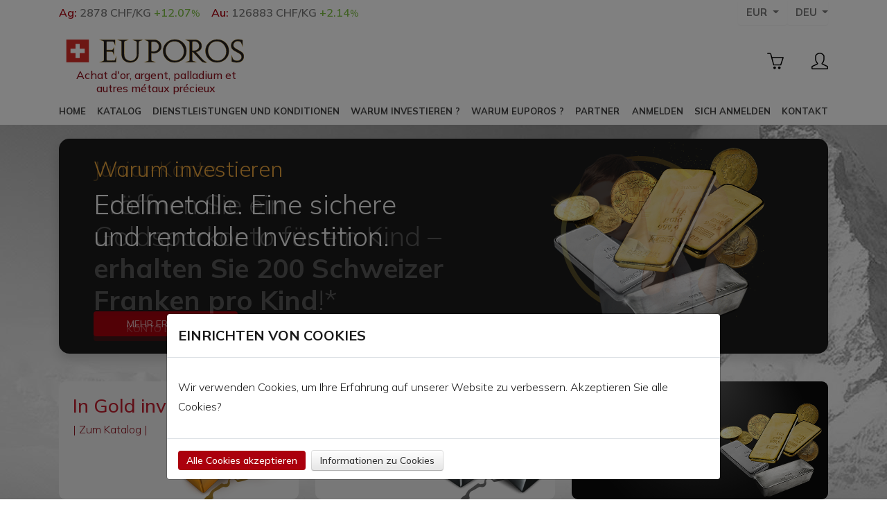

--- FILE ---
content_type: text/html; charset=utf-8
request_url: https://www.euporos.ch/?currency=eur&cat=silver_free_tax&langue=3&currency=eur
body_size: 14655
content:

<!DOCTYPE html>

<!--[if lt IE 7 ]> <html class="ie ie6 no-js" lang="de"> <![endif]-->
<!--[if IE 7 ]>    <html class="ie ie7 no-js" lang="de"> <![endif]-->
<!--[if IE 8 ]>    <html class="ie ie8 no-js" lang="de"> <![endif]-->
<!--[if IE 9 ]>    <html class="ie ie9 no-js" lang="de"> <![endif]-->
<!--[if gt IE 9]><!-->
<html class="no-js" lang="de">
<!--<![endif]-->
<!-- the "no-js" class is for Modernizr. -->


<head>
	<meta charset="utf-8" />
	<meta http-equiv="X-UA-Compatible" content="IE=edge,chrome=1" />
	<title>EUPOROS: Kauf Silberbarren, Goldbarren und Edelmetallen</title>
	<meta name="keyword" content="Barren, Gold, Silber, Münzen, Barren, Einkauf, Investitionen, Schweiz, Wallis" />
	<meta name="title" content="EUPOROS: Kauf Silberbarren, Goldbarren und Edelmetallen" />
	<meta name="description" content="EUPOROS: Kauf Silberbarren, Goldbarren, Silber-und Goldmünzen. Beschaffung und Investitionen von Edelmetallen in der Schweiz." />
	<meta name="ROBOTS" content="INDEX,FOLLOW,ALL" />
	<meta name="REVISIT-AFTER" content="2 DAYS" />
	<meta name="language" content="de" />
	<meta name="COPYRIGHT" content="EUPOROS SA" />
	<meta name="author" content="Euporos.ch">
	

			<meta name="facebook-domain-verification" content="6twtj6fdge6y32rv4qerswg0dqpx9e" />
	
	<meta name="viewport" content="width=device-width, initial-scale=1">

		<style>
		.table td, .table th { padding:8px; }
		.main-subtitle {
			font-size: 16px;
    		width: 280px;
    		text-align: center;
    		margin: 0;
			margin-top:5px;
			display:none;
		}
		a.logo-container:hover {
			text-decoration: none !important;
		}
		@media screen and (min-width: 1200px) {
			.main-subtitle {
				margin-top: -10px;
			}
		}
		@media screen and (min-width:680px) {
			.main-subtitle {
				display: block;
			}
		}
	</style>
	<link rel="stylesheet" href="https://www.euporos.ch/css/bootstrap.min.css">
	
	<link rel="shortcut icon" href="https://www.euporos.ch/img/favicon/favicon.png" /> 

	<link rel="stylesheet" type="text/css" href="https://www.euporos.ch/css/reset-v1.min.css" />
	<link rel="stylesheet" type="text/css" href="https://www.euporos.ch/css/style-v15.min.css" />
	<link rel="stylesheet" type="text/css" href="https://www.euporos.ch/css/menu-v5.min.css" />
	<link rel="stylesheet" type="text/css" href="https://www.euporos.ch/css/social_icons.css" />
	<link rel="stylesheet" type="text/css" href="https://www.euporos.ch/css/wysiwyg-v3.min.css" />
	<link rel="stylesheet" type="text/css" href="https://www.euporos.ch/css/prettyPhoto.css" />
	<link rel="stylesheet" type="text/css" href="https://www.euporos.ch/css/datepicker.css" />
	<link rel="stylesheet" type="text/css" href="https://www.euporos.ch/css/google.css" />
	<link rel="stylesheet" type="text/css" href="https://www.euporos.ch/css/client.min.css" />
	<link rel="stylesheet" type="text/css" href="https://www.euporos.ch/css/concardis.css" />
	<link rel="stylesheet" type="text/css" href="https://www.euporos.ch/css/testi.min.css" />
	<link rel="stylesheet" type="text/css" href="https://www.euporos.ch/css/cta-2.min.css" />

	<link rel="alternate" href="https://www.euporos.ch/?currency=eur&cat=silver_free_tax&currency=eur&langue=1" hreflang="fr" />
	<link rel="alternate" href="https://www.euporos.ch/?currency=eur&cat=silver_free_tax&currency=eur&langue=2" hreflang="en" />
	<link rel="alternate" href="https://www.euporos.ch/?currency=eur&cat=silver_free_tax&currency=eur&langue=5" hreflang="es" />
	<link rel="alternate" href="https://www.euporos.ch/?currency=eur&cat=silver_free_tax&currency=eur&langue=3" hreflang="de" />
	<link rel="alternate" href="https://www.euporos.ch/?currency=eur&cat=silver_free_tax&currency=eur&langue=7" hreflang="ru" />
	<link rel="alternate" href="https://www.euporos.ch/?currency=eur&cat=silver_free_tax&currency=eur&langue=8" hreflang="pl" />
	<link rel="alternate" href="https://www.euporos.ch/?currency=eur&cat=silver_free_tax&currency=eur&langue=2" hreflang="x-default" />


	<!-- JAVASCRIPTS-->
	<script>
		let refusedMarketing = localStorage.getItem('refused_marketing') === 'true';
		let refusedAnalyse = localStorage.getItem('refused_analyse') === 'true';
	</script>
	<script src="https://code.jquery.com/jquery-3.3.1.min.js" ></script>
	<script>window.jQuery || document.write("<script src='http://www.option-web.ch/404.html'>\x3C/script>")</script>
	<script src="https://www.euporos.ch/js/modernizr.js"></script>
	<script type='text/javascript' src='https://www.euporos.ch/js/jquery.hoverIntent.minified.js'></script>
	<script type='text/javascript' src='https://www.euporos.ch/js/jquery.dcmegamenu.1.3.js'></script>
	<script src="https://www.euporos.ch/js/flexslider-v1.js"></script>

	<script src="https://www.euporos.ch/js/jquery.prettyPhoto-v1.js"></script>

	<script src="https://cdn.jsdelivr.net/npm/popper.js@1.12.9/dist/umd/popper.min.js" integrity="sha384-ApNbgh9B+Y1QKtv3Rn7W3mgPxhU9K/ScQsAP7hUibX39j7fakFPskvXusvfa0b4Q" crossorigin="anonymous"></script>
	<script src="https://cdn.jsdelivr.net/npm/bootstrap@4.0.0/dist/js/bootstrap.min.js" integrity="sha384-JZR6Spejh4U02d8jOt6vLEHfe/JQGiRRSQQxSfFWpi1MquVdAyjUar5+76PVCmYl" crossorigin="anonymous"></script>
	<script type="text/javascript">
		jQuery(document).ready(function(){
						jQuery("a[rel^='prettyPhoto']").prettyPhoto({theme: 'pp_default', show_title: false, default_width: 640, default_height: 360,});
		});
	</script>
	<script type="text/javascript">
		jQuery(document).ready(function(jQuery){
			jQuery('.btn-send').click(function() {
				//on v&agrave;rifie que les champs contenant require soit remplis
				var f = jQuery(this).closest('form');
				var child = f.find('input');
				var ok = true;
				child.each(function(k,v) {
					if(!(jQuery(this).val().length > 0)) {
						jQuery(this).addClass('erreur');
						ok = false;
					} else {
						jQuery(this).removeClass('erreur');
					}
				});
				if(ok) {
					f.submit();
				}
			});
			function dump(obj) {
				var out = '';
				for (var i in obj) {
					out += i + ": " + obj[i] + "\n";
				}

				alert(out);

				// or, if you wanted to avoid alerts...

				var pre = document.createElement('pre');
				pre.innerHTML = out;
				document.body.appendChild(pre)
			}
		});

		function formatPrix(nStr) {
			nStr = *parseFloat(nStr);
			nStr = Math.round(nStr*100)/100;
			nStr += '';
			x = nStr.split('.');
			x1 = x[0];
			x2 = x.length > 1 ? '.' + x[1] : '.00';
			if(x2.length == 2) {
				x2 = x2 + '0';
			}
			var rgx = /(\d+)(\d{3})/;
			while (rgx.test(x1)) {
				x1 = x1.replace(rgx, '$1' + '\'' + '$2');
			}
			return x1 + x2;
		}

		var currencyA = '‚';

		var articles = new Array();
			
		var lien_lingot = 'categories.php';

		var lien_panier = 'https://www.euporos.ch//panier.php';

	</script>
	<script type="text/javascript" src="https://maps.google.com/maps/api/js?sensor=true"></script>
  	<script type="text/javascript" src="https://www.euporos.ch/js/gmaps.js"></script>
  	<script type="text/javascript" src="https://www.euporos.ch/js/prettify.js"></script>
  	<link href='https://www.euporos.ch/css/style_map.css' rel='stylesheet' type='text/css' />

    <!-- LinkedIn -->
    <script type="text/javascript">
		_linkedin_partner_id = "3046353";
		window._linkedin_data_partner_ids = window._linkedin_data_partner_ids || [];
		window._linkedin_data_partner_ids.push(_linkedin_partner_id);
	</script>
	<script type="text/javascript">
		(function(){var s = document.getElementsByTagName("script")[0];
			var b = document.createElement("script");
			b.type = "text/javascript";b.async = true;
			b.src = "https://snap.licdn.com/li.lms-analytics/insight.min.js";
			s.parentNode.insertBefore(b, s);})();
	</script>
	<noscript>
		<img height="1" width="1" style="display:none;" alt=""
			src="https://px.ads.linkedin.com/collect/?pid=3046353&fmt=gif" />
	</noscript>
	<!-- End of LinkedIn -->

	<script async src="https://www.googletagmanager.com/gtag/js?id=G-PYJR9460QG"></script>
	<script>
		
		window.dataLayer = window.dataLayer || [];
		function gtag(){dataLayer.push(arguments);}
		gtag('js', new Date());

		gtag('config', 'G-PYJR9460QG');

		gtag('consent', 'default', {
			'ad_storage': refusedMarketing ? "denied": "granted",
			'ad_user_data': refusedMarketing ? "denied": "granted",
			'ad_personalization': refusedMarketing ? "denied": "granted",
			'analytics_storage': refusedAnalyse ? 'denied': "granted"
		});
	</script>

	<!-- Facebook Pixel Code -->
	<script>
		if(!refusedAnalyse) {
			!function(f,b,e,v,n,t,s)
			{if(f.fbq)return;n=f.fbq=function(){n.callMethod?
			n.callMethod.apply(n,arguments):n.queue.push(arguments)};
			if(!f._fbq)f._fbq=n;n.push=n;n.loaded=!0;n.version='2.0';
			n.queue=[];t=b.createElement(e);t.async=!0;
			t.src=v;s=b.getElementsByTagName(e)[0];
			s.parentNode.insertBefore(t,s)}(window, document,'script',
			'https://connect.facebook.net/en_US/fbevents.js');
			fbq('init', '236134735524119');
			fbq('track', 'PageView');
		}
	</script>
	<noscript>
		<img height="1" width="1" style="display:none" src="https://www.facebook.com/tr?id=236134735524119&ev=PageView&noscript=1"/>
	</noscript>
	<!-- End Facebook Pixel Code -->
	
	<!-- Start VWO Async SmartCode -->
	<link rel="preconnect" href="https://dev.visualwebsiteoptimizer.com" />
	<script type='text/javascript' id='vwoCode'>
		if(!refusedMarketing) {
			window._vwo_code || (function() {
			var account_id=782920,
			version=2.0,
			settings_tolerance=2000,
			hide_element='body',
			hide_element_style = 'opacity:0 !important;filter:alpha(opacity=0) !important;background:none !important',
			/* DO NOT EDIT BELOW THIS LINE */
			f=false,w=window,d=document,v=d.querySelector('#vwoCode'),cK='_vwo_'+account_id+'_settings',cc={};try{var c=JSON.parse(localStorage.getItem('_vwo_'+account_id+'_config'));cc=c&&typeof c==='object'?c:{}}catch(e){}var stT=cc.stT==='session'?w.sessionStorage:w.localStorage;code={use_existing_jquery:function(){return typeof use_existing_jquery!=='undefined'?use_existing_jquery:undefined},library_tolerance:function(){return typeof library_tolerance!=='undefined'?library_tolerance:undefined},settings_tolerance:function(){return cc.sT||settings_tolerance},hide_element_style:function(){return'{'+(cc.hES||hide_element_style)+'}'},hide_element:function(){return typeof cc.hE==='string'?cc.hE:hide_element},getVersion:function(){return version},finish:function(){if(!f){f=true;var e=d.getElementById('_vis_opt_path_hides');if(e)e.parentNode.removeChild(e)}},finished:function(){return f},load:function(e){var t=this.getSettings(),n=d.createElement('script'),i=this;if(t){n.textContent=t;d.getElementsByTagName('head')[0].appendChild(n);if(!w.VWO||VWO.caE){stT.removeItem(cK);i.load(e)}}else{n.fetchPriority='high';n.src=e;n.type='text/javascript';n.onerror=function(){_vwo_code.finish()};d.getElementsByTagName('head')[0].appendChild(n)}},getSettings:function(){try{var e=stT.getItem(cK);if(!e){return}e=JSON.parse(e);if(Date.now()>e.e){stT.removeItem(cK);return}return e.s}catch(e){return}},init:function(){if(d.URL.indexOf('__vwo_disable__')>-1)return;var e=this.settings_tolerance();w._vwo_settings_timer=setTimeout(function(){_vwo_code.finish();stT.removeItem(cK)},e);var t=d.currentScript,n=d.createElement('style'),i=this.hide_element(),r=t&&!t.async&&i?i+this.hide_element_style():'',c=d.getElementsByTagName('head')[0];n.setAttribute('id','_vis_opt_path_hides');v&&n.setAttribute('nonce',v.nonce);n.setAttribute('type','text/css');if(n.styleSheet)n.styleSheet.cssText=r;else n.appendChild(d.createTextNode(r));c.appendChild(n);this.load('https://dev.visualwebsiteoptimizer.com/j.php?a='+account_id+'&u='+encodeURIComponent(d.URL)+'&vn='+version)}};w._vwo_code=code;code.init();})();
		}
	</script>
	<!-- End VWO Async SmartCode -->

                              <script>!function(a){var e="https://s.go-mpulse.net/boomerang/",t="addEventListener";if("False"=="True")a.BOOMR_config=a.BOOMR_config||{},a.BOOMR_config.PageParams=a.BOOMR_config.PageParams||{},a.BOOMR_config.PageParams.pci=!0,e="https://s2.go-mpulse.net/boomerang/";if(window.BOOMR_API_key="J7GJ2-4GR7D-HJY2V-4THMY-ZUKF5",function(){function n(e){a.BOOMR_onload=e&&e.timeStamp||(new Date).getTime()}if(!a.BOOMR||!a.BOOMR.version&&!a.BOOMR.snippetExecuted){a.BOOMR=a.BOOMR||{},a.BOOMR.snippetExecuted=!0;var i,_,o,r=document.createElement("iframe");if(a[t])a[t]("load",n,!1);else if(a.attachEvent)a.attachEvent("onload",n);r.src="javascript:void(0)",r.title="",r.role="presentation",(r.frameElement||r).style.cssText="width:0;height:0;border:0;display:none;",o=document.getElementsByTagName("script")[0],o.parentNode.insertBefore(r,o);try{_=r.contentWindow.document}catch(O){i=document.domain,r.src="javascript:var d=document.open();d.domain='"+i+"';void(0);",_=r.contentWindow.document}_.open()._l=function(){var a=this.createElement("script");if(i)this.domain=i;a.id="boomr-if-as",a.src=e+"J7GJ2-4GR7D-HJY2V-4THMY-ZUKF5",BOOMR_lstart=(new Date).getTime(),this.body.appendChild(a)},_.write("<bo"+'dy onload="document._l();">'),_.close()}}(),"".length>0)if(a&&"performance"in a&&a.performance&&"function"==typeof a.performance.setResourceTimingBufferSize)a.performance.setResourceTimingBufferSize();!function(){if(BOOMR=a.BOOMR||{},BOOMR.plugins=BOOMR.plugins||{},!BOOMR.plugins.AK){var e=""=="true"?1:0,t="",n="amiu24qxfuxm22lxumjq-f-eeb68f8b9-clientnsv4-s.akamaihd.net",i="false"=="true"?2:1,_={"ak.v":"39","ak.cp":"1402082","ak.ai":parseInt("850473",10),"ak.ol":"0","ak.cr":9,"ak.ipv":4,"ak.proto":"h2","ak.rid":"8b29f5e","ak.r":47370,"ak.a2":e,"ak.m":"dscb","ak.n":"essl","ak.bpcip":"3.17.77.0","ak.cport":46970,"ak.gh":"23.208.24.77","ak.quicv":"","ak.tlsv":"tls1.3","ak.0rtt":"","ak.0rtt.ed":"","ak.csrc":"-","ak.acc":"","ak.t":"1769448211","ak.ak":"hOBiQwZUYzCg5VSAfCLimQ==aOqUweOYt2ooOBz9HXk2f1+k6yti9aBHcyPkWRJAEBpjhJ4/9BvQWgWpGw0TCSxzRcexlgUg8od6aGNLFTqvVTRx68rgyWikJc7Khu5YXXxx/lwZt+1V+nAHBIB4Wr9dm6iQofYHyeYHnH7GPWFm998GnZqd8HyIuOjLGxacPVczE5BFbGoseVb3e/CfYo9t9Sp6/ZjNgMrpVVGJjx9NnFD2OVvfjkiOte0vf7/laFmyAo6occ+vmmR9d17xpXz/9I86Bx5dTy2xVCPn0PQhLGixeTd/QiiQDgq5AQqWyCC6LNwQgmaFfblMgilaAPGMAbrWKvcj2dCo/lIopp2z/fG8jYpD/QFfkIrcgubATescjIeZyLFKfN4J8ZgsCJxzLVzh1Rq6KxkA0VlCqm5rByAucM6Q6FSErdFaYZjtN/M=","ak.pv":"12","ak.dpoabenc":"","ak.tf":i};if(""!==t)_["ak.ruds"]=t;var o={i:!1,av:function(e){var t="http.initiator";if(e&&(!e[t]||"spa_hard"===e[t]))_["ak.feo"]=void 0!==a.aFeoApplied?1:0,BOOMR.addVar(_)},rv:function(){var a=["ak.bpcip","ak.cport","ak.cr","ak.csrc","ak.gh","ak.ipv","ak.m","ak.n","ak.ol","ak.proto","ak.quicv","ak.tlsv","ak.0rtt","ak.0rtt.ed","ak.r","ak.acc","ak.t","ak.tf"];BOOMR.removeVar(a)}};BOOMR.plugins.AK={akVars:_,akDNSPreFetchDomain:n,init:function(){if(!o.i){var a=BOOMR.subscribe;a("before_beacon",o.av,null,null),a("onbeacon",o.rv,null,null),o.i=!0}return this},is_complete:function(){return!0}}}}()}(window);</script></head>
<body>
	<!-- Google Tag Manager (noscript) -->
	<noscript><iframe src="https://www.googletagmanager.com/ns.html?id=G-PYJR9460QG"
	height="0" width="0" style="display:none;visibility:hidden"></iframe></noscript>
	<!-- End Google Tag Manager (noscript) -->

								<!-- Codigo de instalacion Cliengo para www.euporos.ch -->
			<script type="text/javascript">
				if(!refusedMarketing) {
					(function () { 
						var ldk = document.createElement('script');
						ldk.type = 'text/javascript';
						ldk.async = true;
						let fr = '5c0250a0e4b0ac5e45b65fee/5c0250a1e4b0ac5e45b65ff1.js';
						let en = "5c0250a0e4b0ac5e45b65fee/5c13acc6e4b0074f84d8a2da.js";
						let es = "5c0250a0e4b0ac5e45b65fee/5c13acefe4b05217ee02c372.js";
						let lang = 3;
						let api = (lang == 2)? en : ((lang == 5)? es : fr );
						ldk.src = "https://s.cliengo.com/weboptimizer/" + api;
						var s = document.getElementsByTagName('script')[0];
						s.parentNode.insertBefore(ldk, s);
					})();
				}
			</script>
			
	<header>
		<div class="top-bar">
			<div class="container-lg">
				<div class="row no-gutters m-0">
					<div class="col-7 col-md-8 d-flex flex-row" style="white-space: nowrap; overflow:hidden;">
						<div class="moveable-banner">
							<ul class="d-flex flex-row my-0 list-unstyled py-1 mr-3" >
								<li class="mr-3">
									<a href="https://www.euporos.ch/cours.php?langue=3" ><span class="cours-metal">Ag:</span> <span class="cours-devise">2878 CHF/KG</span> <span class="cours-valeur"><span class="plus">+12.07<small>%</small></span></span></a>
								</li>
								<li>
									<a href="https://www.euporos.ch/cours.php?a=or&langue=3" ><span class="cours-metal">Au:</span> <span class="cours-devise">126883 CHF/KG</span> <span class="cours-valeur"><span class="plus">+2.14<small>%</small></span></span></a>
								</li>
							</ul>
						</div>
						<div class="moveable-banner d-inline-block d-xl-none">
							<ul class="d-flex flex-row my-0 list-unstyled py-1 mr-3" >
								<li class="mr-3">
									<a href="https://www.euporos.ch/cours.php?langue=3" ><span class="cours-metal">Ag:</span> <span class="cours-devise">2878 CHF/KG</span> <span class="cours-valeur"><span class="plus">+12.07<small>%</small></span></span></a>
								</li>
								<li>
									<a href="https://www.euporos.ch/cours.php?a=or&langue=3" ><span class="cours-metal">Au:</span> <span class="cours-devise">126883 CHF/KG</span> <span class="cours-valeur"><span class="plus">+2.14<small>%</small></span></span></a>
								</li>
							</ul>
						</div>
					</div>
					<div class="col-5 col-md-4 d-flex flex-row justify-content-end">
						<div class="dropdown">
							<button class="btn btn-secondary dropdown-toggle top-bar-button" type="button" id="dropdownDevise" data-toggle="dropdown" aria-haspopup="true" aria-expanded="false">
																EUR							</button>
														<div class="dropdown-menu top-bar-dropdown dropdown-menu-right" aria-labelledby="dropdownDevise">
								<a class="dropdown-item " href="https://www.euporos.ch/?currency=eur&cat=silver_free_tax&langue=3&currency=chf">CHF</a>
								<a class="dropdown-item active" href="https://www.euporos.ch/?currency=eur&cat=silver_free_tax&langue=3&currency=eur">EUR</a>
								<a class="dropdown-item " href="https://www.euporos.ch/?currency=eur&cat=silver_free_tax&langue=3&currency=usd">USD</a>
								<a class="dropdown-item " href="https://www.euporos.ch/?currency=eur&cat=silver_free_tax&langue=3&currency=aed">AED</a>
							</div>
						</div>

						<div class="dropdown">
							<button class="btn btn-secondary dropdown-toggle top-bar-button right" type="button" id="dropdownLanguage" data-toggle="dropdown" aria-haspopup="true" aria-expanded="true">
								DEU							</button>
							<div class="dropdown-menu top-bar-dropdown dropdown-menu-right" aria-labelledby="dropdownLanguage">
								<a class="dropdown-item " href="https://www.euporos.ch/?currency=eur&cat=silver_free_tax&currency=eur&langue=2" alt="English">English</a>
								<a class="dropdown-item " href="https://www.euporos.ch/?currency=eur&cat=silver_free_tax&currency=eur&langue=1" alt="Fran&ccedil;ais">Fran&ccedil;ais</a>
								<a class="dropdown-item active" href="https://www.euporos.ch/?currency=eur&cat=silver_free_tax&currency=eur&langue=3" alt="Deutsch">Deutsch</a>
								<a class="dropdown-item " href="https://www.euporos.ch/?currency=eur&cat=silver_free_tax&currency=eur&langue=5" alt="Espa&ntilde;ol">Espa&ntilde;ol</a>
								<a class="dropdown-item " href="https://www.euporos.ch/?currency=eur&cat=silver_free_tax&currency=eur&langue=7" alt="Pусский">Pусский</a>
								<a class="dropdown-item " href="https://www.euporos.ch/?currency=eur&cat=silver_free_tax&currency=eur&langue=8" alt="Polski">Polski</a>
							</div>
						</div>
					</div>
				</div>
			</div>
		</div>
    	<div class="container-lg d-none d-xl-block" >
    		<div class="row no-gutters my-1">
	      		<div class="logo col-12 col-lg-5 d-flex flex-column justify-content-lg-start justify-content-center py-0">
	      			<a class="d-inline-block my-0 mx-auto mx-lg-0 logo-container" href="index.php">
	      				<img class="d-flex my-auto" src="https://www.euporos.ch/img/logo/logo-euporos.svg"  alt="Euporos SA">
													<h1 class="main-subtitle">Achat d'or, argent, palladium et autres métaux précieux</h1>
							      			</a>
	      		</div>
	      		<div class="nav-tools col-12 col-lg-7 d-flex flex-column mt-3 mt-md-0 align-self-center">
					<div id="panier" class="ml-auto d-flex flex-row" style="height:40px">
						<a href="https://www.euporos.ch/panier.php" class="d-flex h-100 px-2 align-items-center position-relative" >
							<svg style="height:24px" xmlns="http://www.w3.org/2000/svg" viewBox="0 0 1024 1024" ><path d="M1015.66 284a31.82 31.82 0 0 0-25.998-13.502H310.526l-51.408-177.28c-20.16-69.808-68.065-77.344-87.713-77.344H34.333c-17.569 0-31.777 14.224-31.777 31.776S16.78 79.425 34.332 79.425h137.056c4.336 0 17.568 0 26.593 31.184l176.848 649.936c3.84 13.712 16.336 23.183 30.591 23.183h431.968c13.409 0 25.376-8.4 29.905-21.024l152.256-449.68c3.504-9.744 2.048-20.592-3.888-29.024zM815.026 720.194H429.539L328.387 334.066h616.096zM752.003 848.13c-44.192 0-80 35.808-80 80s35.808 80 80 80 80-35.808 80-80-35.808-80-80-80zm-288 0c-44.192 0-80 35.808-80 80s35.808 80 80 80 80-35.808 80-80-35.808-80-80-80z"/></svg>
													</a>
						<a href="https://www.euporos.ch/client.php" class="d-flex ml-4 pl-2 h-100 align-items-center">
							<svg style="height:24px" xmlns="http://www.w3.org/2000/svg" viewBox="0 0 1024 1024" ><path d="M959.5,799.5L681,667.4c88.6-69.8,118.6-206.8,118.6-283.7V223.8C799.7,117.9,653,0,511.7,0C441.1,0,369,29.5,314.7,72.2
								c-54.4,42.7-91.1,98.7-91.1,151.6v159.9c0,69.9,31.9,211.2,121.4,283.1L64,799.5c0,0-64,28.5-64,64v96c0,35.3,28.6,64,64,64h895.5
								c35.3,0,64-28.6,64-64v-96C1023.5,825.9,959.5,799.5,959.5,799.5z M64,959.5v-64.9c0-25.4,19.1-33.4,26.7-37l281-132.6
								c20.2-9.2,34.1-28.3,36.8-50.3c2.7-22-6.2-43.8-23.5-57.7c-66.5-53.4-97.5-170.7-97.5-233.2V223.8C287.6,157,404,64,511.7,64
								c108.7,0,223.9,91.5,223.9,159.8v159.9c0,61.6-25.6,179.3-94.3,233.4c-17.5,13.8-26.6,35.7-24,57.8c2.6,22.2,16.6,41.3,36.9,50.6
								l278.5,132.1c2.2,1,26.7,5.1,26.7,39.3l0,62.5L64,959.5z"/></svg>
						</a>
					</div>
	      		</div>
	      	</div>
    	</div>

    	<nav>
      		<div class="dcjq-mega-menu da-menu container-lg h-100 d-flex flex-row align-items-center">
      			<div class="d-flex flex-column d-xl-none hamburger justify-content-center mr-2 mr-lg-4" id="hamburger-main-menu">
      				<span></span>
      				<span></span>
      				<span></span>
      			</div>
				<a class="d-flex d-xl-none h-100 ml-2 ml-lg-4 align-content-center logo-container" href="index.php">
					<img class="d-flex my-auto h-sm-100 h-75" src="https://www.euporos.ch/img/logo/logo-euporos.svg"  alt="Euporos SA">
					<h2 class="main-subtitle">Achat d'or, argent, palladium et autres métaux précieux</h2>
				</a>
				<div id="panier" class="d-flex d-xl-none flex-row ml-auto h-100">
					<a href="https://www.euporos.ch/panier.php" class="d-flex h-100 px-2 align-items-center position-relative" >
						<svg style="height:24px" xmlns="http://www.w3.org/2000/svg" viewBox="0 0 1024 1024" ><path d="M1015.66 284a31.82 31.82 0 0 0-25.998-13.502H310.526l-51.408-177.28c-20.16-69.808-68.065-77.344-87.713-77.344H34.333c-17.569 0-31.777 14.224-31.777 31.776S16.78 79.425 34.332 79.425h137.056c4.336 0 17.568 0 26.593 31.184l176.848 649.936c3.84 13.712 16.336 23.183 30.591 23.183h431.968c13.409 0 25.376-8.4 29.905-21.024l152.256-449.68c3.504-9.744 2.048-20.592-3.888-29.024zM815.026 720.194H429.539L328.387 334.066h616.096zM752.003 848.13c-44.192 0-80 35.808-80 80s35.808 80 80 80 80-35.808 80-80-35.808-80-80-80zm-288 0c-44.192 0-80 35.808-80 80s35.808 80 80 80 80-35.808 80-80-35.808-80-80-80z"/></svg>
											</a>
					<a href="https://www.euporos.ch/client.php" class="d-flex ml-2 pl-2 h-100 align-items-center">
						<svg style="height:24px" xmlns="http://www.w3.org/2000/svg" viewBox="0 0 1024 1024" ><path d="M959.5,799.5L681,667.4c88.6-69.8,118.6-206.8,118.6-283.7V223.8C799.7,117.9,653,0,511.7,0C441.1,0,369,29.5,314.7,72.2
							c-54.4,42.7-91.1,98.7-91.1,151.6v159.9c0,69.9,31.9,211.2,121.4,283.1L64,799.5c0,0-64,28.5-64,64v96c0,35.3,28.6,64,64,64h895.5
							c35.3,0,64-28.6,64-64v-96C1023.5,825.9,959.5,799.5,959.5,799.5z M64,959.5v-64.9c0-25.4,19.1-33.4,26.7-37l281-132.6
							c20.2-9.2,34.1-28.3,36.8-50.3c2.7-22-6.2-43.8-23.5-57.7c-66.5-53.4-97.5-170.7-97.5-233.2V223.8C287.6,157,404,64,511.7,64
							c108.7,0,223.9,91.5,223.9,159.8v159.9c0,61.6-25.6,179.3-94.3,233.4c-17.5,13.8-26.6,35.7-24,57.8c2.6,22.2,16.6,41.3,36.9,50.6
							l278.5,132.1c2.2,1,26.7,5.1,26.7,39.3l0,62.5L64,959.5z"/></svg>
					</a>
				</div>
				<ul id="mega-menu-tut" class="menu d-none d-xl-flex flex-row flex-nowrap">
          			<li><a href="index.php">Home</a></li>
          			<li class="main-menu-dropdown"><a href="#">Katalog</a>
            			<ul>
              				<li><a href="categories.php?cat=silver&langue=3">Silberbarren</a></li>
              				<li><a href="categories.php?cat=silver_free_tax&langue=3">Silberbarren mehrwertsteuerbefreit</a></li>
              				<li><a href="categories.php?cat=gold&langue=3">Goldbarren</a></li>
              				<li><a href="categories.php?cat=coins&langue=3">Münzen</a></li>
              				<li><a href="categories.php?cat=metals&langue=3">Metalle</a></li>
							<li><a href="categories.php?cat=metals_free_tax&langue=3">Metalle mehrwertsteuerbefreit</a></li>
							<li><a href="categories.php?cat=coin_collection&langue=3">Sammlerecke</a></li>
				  			            			</ul>
          			</li>
          			<li class="main-menu-dropdown mega-menu"><a href="#">Dienstleistungen und Konditionen</a>
            			<ul>
              				<li id="menu-item-1"><a href="#">Dienstleistungen</a>
                				<ul>
                  					<li><a href="passer_commande.php">Bestellvorgang</a></li>
									<li><a href="inscription.php">Eröffnen Sie kostenlos ein Kundenkonto</a></li>
									<li><a href="junior.php">Eröffnen Sie kostenlos ein Juni'OR-Konto</a></li>
									<li><a href="certificat_authenticite.php">Echtheitszertifikat</a></li>
									<li><a href="stockage_texte.php">Lagerung</a></li>
									<li><a href="rachat_texte.php">Ankauf</a></li>
									<li><a href="cours.php">Tageskurs Silber und Gold</a></li>
                				</ul>
              				</li>
              				<li id="menu-item-2"><a href="#">Vorteile</a>
                				<ul>
                  					<li><a href="junior.php">Juni'OR-Konto für Kinder</a></li>
				  					                  						<li><a href="client_parrainage.php">Geld verdienen durch Weiterempfehlen an Ihre Freunde</a></li>
				  														<li><a href="client_avantages_vip.php">Privilegien von VIP-Kunden</a></li>
									<li><a href="client_avoir.php">Sparen Sie Kosten dank Ihrem Guthaben</a></li>
                				</ul>
              				</li>
              				<li id="menu-item-3"><a href="#">Konditionen</a>
                				<ul>
				  										  						<li><a href="texte_condition.php?id=16&titre=Verkaufsbedingungen (AGB)">Verkaufsbedingungen (AGB)</a></li>
					  									  										  						<li><a href="texte_condition.php?id=119&titre=Allgemeine Lagervertragsbedingungen">Allgemeine Lagervertragsbedingungen</a></li>
					  									  										  						<li><a href="texte_condition.php?id=120&titre=Allgemeine Ankaufbedingungen für Edelmetalle">Allgemeine Ankaufbedingungen für Edelmetalle</a></li>
					  									  										  						<li><a href="texte_condition.php?id=122&titre=Besondere Vertragsbedingungen für das Juni’OR-Konto">Besondere Vertragsbedingungen für das Juni’OR-Konto</a></li>
					  									  										  						<li><a href="texte_condition.php?id=154&titre=Impressum – DSGVO">Impressum – DSGVO</a></li>
					  									  									  					                				</ul>
              				</li>
            			</ul>
          			</li>
          			<li class="main-menu-dropdown"><a href="#">Warum investieren ?</a>
            			<ul>
							<li><a href="pourquoi_investir.php">Investmentratgeber</a></li>
							<li><a href="articles.php">Edelmetalle</a></li>
							<!--<li><a href="#">Nützliche Links</a></li>-->
            			</ul>
          			</li>
          			<li class="main-menu-dropdown"><a href="#">Warum Euporos ?</a>
            			<ul>
							<li><a href="qui_sommes_nous.php">Über uns</a></li>
							<li><a href="securite.php">Sicherheit, Verlässlichkeit und Kontrolle</a></li>
							<li><a href="presse.php">Presse</a></li>
							<li><a href="faq.php">Oft gestellte Fragen</a></li>
							<li><a href="temoignage.php">Kundenrezensionen</a></li>
            			</ul>
          			</li>
          			<li class="main-menu-dropdown mr-auto"><a href="#">Partner</a>
						<ul class="last">
							<li><a href="calcul_or.php">Ankauf Gold und Goldabfälle</a></li>
							<li><a href="calcul_argent.php">Ankauf Silber und Silberabfälle</a></li>
							<li><a href="vp">Vermittler</a></li>
							<!--<li><a href="support.php">Support</a></li>-->
						</ul>
		  			</li>
          			
											<li>
							<a href="inscription.php">Anmelden</a>
						</li>
						<li>
							<a href="https://www.euporos.ch/client.php?langue=3">Sich anmelden</a>
						</li>
					
					<li class="main-menu-dropdown"><a href="contact.php">Kontakt</a>
            			<ul class="last">
              				<li><a href="contact.php">Europos kontaktieren</a></li>
              							  					<li><a href="inscription.php">Ein Konto eröffnen</a></li>
              					<li><a href="client.php">Zum Konto</a></li>
			  				            			</ul>
          			</li>
        		</ul>
      		</div>
    	</nav>
    	<aside id="aside-main-menu" class="aside-menu">
    		<span id="close-aside-main-menu" class="close-aside-menu">x</span>
			<div>
    			<ul>
          			<li class="flex-fill"><a href="index.php">Home</a></li>
          			<li class="flex-fill sub-menu"><a href="#">Katalog</a>
            			<ul>
              				<li><a href="categories.php?cat=silver&langue=3">Silberbarren</a></li>
              				<li><a href="categories.php?cat=silver_free_tax&langue=3">Silberbarren mehrwertsteuerbefreit</a></li>
              				<li><a href="categories.php?cat=gold&langue=3">Goldbarren</a></li>
              				<li><a href="categories.php?cat=coins&langue=3">Münzen</a></li>
              				<li><a href="categories.php?cat=metals&langue=3">Metalle</a></li>
							<li><a href="categories.php?cat=metals_free_tax&langue=3">Metalle mehrwertsteuerbefreit</a></li>
							<li><a href="categories.php?cat=coin_collection&langue=3">Sammlerecke</a></li>
              				
				  			            			</ul>
          			</li>
          			<li class="flex-fill sub-menu"><a href="#">Dienstleistungen und Konditionen</a>
            			<ul>
              				<li class="sub-menu"><a href="#">Dienstleistungen</a>
                				<ul>
                  					<li><a href="passer_commande.php">Bestellvorgang</a></li>
									<li><a href="inscription.php">Eröffnen Sie kostenlos ein Kundenkonto</a></li>
									<li><a href="junior.php">Eröffnen Sie kostenlos ein Juni'OR-Konto</a></li>
									<li><a href="certificat_authenticite.php">Echtheitszertifikat</a></li>
									<li><a href="stockage_texte.php">Lagerung</a></li>
									<li><a href="rachat_texte.php">Ankauf</a></li>
									<li><a href="cours.php">Tageskurs Silber und Gold</a></li>
                				</ul>
              				</li>
              				<li class="sub-menu"><a href="#">Vorteile</a>
                				<ul>
                  					<li><a href="junior.php">Juni'OR-Konto für Kinder</a></li>
				  					                  						<li><a href="client_parrainage.php">Geld verdienen durch Weiterempfehlen an Ihre Freunde</a></li>
				  														<li><a href="client_avantages_vip.php">Privilegien von VIP-Kunden</a></li>
									<li><a href="client_avoir.php">Sparen Sie Kosten dank Ihrem Guthaben</a></li>
                				</ul>
              				</li>
              				<li class="sub-menu"><a href="#">Konditionen</a>
                				<ul>
				  										  						<li><a href="texte_condition.php?id=16&titre=Verkaufsbedingungen (AGB)">Verkaufsbedingungen (AGB)</a></li>
					  									  										  						<li><a href="texte_condition.php?id=119&titre=Allgemeine Lagervertragsbedingungen">Allgemeine Lagervertragsbedingungen</a></li>
					  									  										  						<li><a href="texte_condition.php?id=120&titre=Allgemeine Ankaufbedingungen für Edelmetalle">Allgemeine Ankaufbedingungen für Edelmetalle</a></li>
					  									  										  						<li><a href="texte_condition.php?id=122&titre=Besondere Vertragsbedingungen für das Juni’OR-Konto">Besondere Vertragsbedingungen für das Juni’OR-Konto</a></li>
					  									  										  						<li><a href="texte_condition.php?id=154&titre=Impressum – DSGVO">Impressum – DSGVO</a></li>
					  									  									  					                				</ul>
              				</li>
            			</ul>
          			</li>
          			<li class="sub-menu"><a href="#">Warum investieren ?</a>
            			<ul>
							<li><a href="pourquoi_investir.php">Investmentratgeber</a></li>
							<li><a href="articles.php">Edelmetalle</a></li>
							<!--<li><a href="#">Nützliche Links</a></li>-->
            			</ul>
          			</li>
          			<li class="sub-menu"><a href="#">Warum Euporos ?</a>
            			<ul>
							<li><a href="qui_sommes_nous.php">Über uns</a></li>
							<li><a href="securite.php">Sicherheit, Verlässlichkeit und Kontrolle</a></li>
							<li><a href="presse.php">Presse</a></li>
							<li><a href="faq.php">Oft gestellte Fragen</a></li>
							<li><a href="temoignage.php">Kundenrezensionen</a></li>
            			</ul>
          			</li>
          			<li class="sub-menu"><a href="#">Partner</a>
						<ul>
							<li><a href="calcul_or.php">Ankauf Gold und Goldabfälle</a></li>
							<li><a href="calcul_argent.php">Ankauf Silber und Silberabfälle</a></li>
							<li><a href="vp">Vermittler</a></li>
							<!--<li><a href="support.php">Support</a></li>-->
						</ul>
		  			</li>
          			<li class="sub-menu"><a href="contact.php">Kontakt</a>
            			<ul>
              				<li><a href="contact.php">Europos kontaktieren</a></li>
              							  					<li><a href="inscription.php">Ein Konto eröffnen</a></li>
              					<li><a href="client.php">Zum Konto</a></li>
			  				            			</ul>
          			</li>
        		</ul>
    		</div>
		</aside>
		  	</header>

  	
	<main>
	

<style>
    .flex-control-nav {
        display:none;
    }

    #full-width-slider .slider-background {
        border-radius: 15px;
        float: none;
        background-color: #1A1A1A;
    }
    .slider-background .slides li {
        background-color:transparent;
    }
    .slider-background .flex-direction-nav {
        display:none;
    }
    .slider-background .flex-control-nav.flex-control-paging {
        position:absolute;
        width:100%;
        bottom: 0;
        visibility: visible;
        display: flex;
        flex-direction: row;
        justify-content: center;
    }
    .slider-background .flex-control-nav.flex-control-paging a {
        background-color: #FAAF40;
        border-radius:50%;
        margin-bottom:18px;
        margin-right: 10px;
    }
    .slider-background .flex-control-nav.flex-control-paging .flex-active {
        background-color: #AB000D;
    }
    .slider-background .flex-caption h2 {
        width: auto;
        text-shadow: none;
        color: #FAAF40;
        align-self: start;
        text-align: left;
        font-weight:300;
        font-family: 'Mulish', sans-serif !important;
        margin-bottom: 10px;
    }
    .slider-background .flex-caption h3 {
        align-self: start;
        width: 50%;
        text-align: left;
        color: white !important;
        font-weight:300;
        text-shadow: none;
        text-transform: none;
    }
    .slider-background .flex-caption h3 strong {
        color:white !important;
    }
    .slider-background .flex-caption h3 p {
        margin: 0px 0px;
    }
    .slider-background .flex-caption a {
        margin-top :auto;
        text-transform: uppercase;
    }
    .slider-background .flex-caption {
        padding: 25px 0px;
    }

    .slider-background.flexslider .slides > li {
        height:310px;
    }
    #full-width-slider.new {
        height:310px;
    }
    .flex-control-nav.flex-control-paging {
        z-index: 99;
    }
    @media only screen and (max-width: 950px) {
        .slider-background .flex-caption h3 {
            width:100%;
        }
        .slider-background.flexslider .slides > li {
            height:350px;
        }
        #full-width-slider {
            height:350px;
        }
        .btn.btn-primary.new {
            margin-bottom: 20px;
        }
    }
    @media only screen and (max-width: 450px) {
        .slider-background .flex-caption h3 {
            width:100%;
        }
        .slider-background.flexslider .slides > li {
            height:500px;
        }
        #full-width-slider.new {
            height:500px;
        }
        .btn.btn-primary.new {
            margin-bottom: 20px;
        }
    }
    .col:first-child .mini-card-home {
        background-image: url('./img/banners/col01.png');
    }

    .col:nth-child(2) .mini-card-home {
        background-image: url('./img/banners/col-02.png');
    }

    .col:nth-child(3) .mini-card-home {
        background-image: url('./img/banners/metales@2x.png'), url('./img/banners/grey-bg.svg');
        background-size: contain, cover;
        background-position: right center, left top;
        background-repeat: no-repeat, no-repeat;
    }
    .col:nth-child(3) .mini-card-home h3 {
        color:white;
    }

    .mini-card-home {
        border-radius: 9px;
        background-color:#eeeeee;
        padding:20px;
        min-height:170px;
        background-position: right center;
        background-repeat: no-repeat;
    }
    .mini-card-home h3 {
        color: #be1e2d;
        text-transform:none;
        border-bottom: none;
        margin-bottom: 5px;
        padding-bottom:0px;
        font-size:27.65px;
    }
    .mini-card-home span {
        font-size: 16px;
    }
    .mini-card-home .list-group-item {
        background-color: transparent;
        padding-left:0px;
    }

    .mini-card-home .list-group-item p, .mini-card-home .list-group-item a {
        text-transform: none !important;
        font-size:16px !important;
        font-weight: 500;
    }
</style>


<section id="full-width-slider" class="new mb-lg-4 mb-5">
    <div class="container mg-md-0 mb-sm-3 mb-0" > 
        <!-- begin #slider -->
            <div class="flexslider loading shadow slider-background" >
                <ul class="slides">
                                                                <li style="border-radius: 15px">
                            <div class="d-block h-100 w-100">
                                                                    <img src="img/slider/web-slide-comp-v03-620x800metales.png" alt="Warum investieren">
                                                                <div class="flex-caption d-flex flex-column justify-content-start align-items-start">
                                    <h2 class="h3">Warum investieren</h2>
                                    <h3 class="h2">Edelmetalle. Eine sichere und rentable Investition.</h3>
                                    <a class="btn btn-primary px-5 py-2 new" href="pourquoi_investir.php">Mehr erfahren</a>
                                </div>
                            </div>
                        </li>
                                            <li style="border-radius: 15px">
                            <div class="d-block h-100 w-100">
                                                                    <img src="img/slider/web-slide-kid-v03-620x800junior.png" alt="Junior-Konto">
                                                                <div class="flex-caption d-flex flex-column justify-content-start align-items-start">
                                    <h2 class="h3">Junior-Konto</h2>
                                    <h3 class="h2">Eröffnen Sie ein Goldsparkonto für ein Kind – <strong>erhalten Sie 200 Schweizer Franken pro Kind</strong>!*</h3>
                                    <a class="btn btn-primary px-5 py-2 new" href="https://euporos.ch/junior_inscription.php">Konto erstellen</a>
                                </div>
                            </div>
                        </li>
                                            <li style="border-radius: 15px">
                            <div class="d-block h-100 w-100">
                                                                    <img src="img/slider/web-slide-krugerrand-v03-620x800.png" alt="Münzen">
                                                                <div class="flex-caption d-flex flex-column justify-content-start align-items-start">
                                    <h2 class="h3">Münzen</h2>
                                    <h3 class="h2">Krügerrand: die südafrikanische Anlagegoldmünze</h3>
                                    <a class="btn btn-primary px-5 py-2 new" href="lingots_pieces.php?id=49&titre=Pi%E8ce+d%27or+%3A+Krugerrand">Investieren</a>
                                </div>
                            </div>
                        </li>
                                            <li style="border-radius: 15px">
                            <div class="d-block h-100 w-100">
                                                                    <img src="img/slider/web-slide-plata-v03-620x800 (2).png" alt="Investitionen in Silber">
                                                                <div class="flex-caption d-flex flex-column justify-content-start align-items-start">
                                    <h2 class="h3">Investitionen in Silber</h2>
                                    <h3 class="h2">Neu: mit und ohne MwSt. Silber zum besten Preis kaufen</h3>
                                    <a class="btn btn-primary px-5 py-2 new" href="lingots_pieces.php?cat=largent">Investieren</a>
                                </div>
                            </div>
                        </li>
                        
                </ul>
            </div>
        </div>
    </div>
</section>
<!-- end #full-width-slider --> 

<!-- flex slider & slider settings --> 
<script type="text/javascript">
    jQuery.noConflict();
    jQuery(window).on("load", function() {
        if (jQuery( '#full-width-slider .flexslider' ).length && jQuery() ) {
            /*jQuery('#full-width-slider .flexslider').flexslider({
                animation:'fade',
                controlNav:true,
                animationLoop: true,
                controlsContainer: '',
                pauseOnHover: true,  
                nextText:"&rsaquo;",
                prevText:"&lsaquo;",
                keyboardNav: true,  
                slideshowSpeed: 3000,
                animationSpeed: 500,
                start: function(slider) { slider.removeClass('loading'); }
            });
            */
            jQuery('#full-width-slider .flexslider').flexslider({
                animation:'fade',
                controlNav: true,
                animationLoop: true,
                controlsContainer: '',
                pauseOnHover: true,  
                nextText:"&rsaquo;",
                prevText:"&lsaquo;",
                keyboardNav: true,  
                slideshowSpeed: 1500,
                animationSpeed: 1800,
                start: function(slider) {
                    slider.removeClass('loading');
                }
            });
        }
    });
</script> 
<!-- end flex slider & slider settings --> 

<section class="content">
    <div class="container">
        <div class="row row-cols-lg-3 row-cols-1 no-gutters pt-md-3 pt-sm-4 pt-1">
            <a class="col pr-lg-4 pr-0 mb-3" href="https://www.euporos.ch/categories.php?cat=gold">
                <div class="mini-card-home" >
                    <h3 class="fw-bold h3">In Gold investieren</h3>
                    <span>| Zum Katalog |</span>
                </div>
            </a>
            <a class="col pr-lg-4 pr-0 mb-3 mt-4 mt-lg-0" href="https://www.euporos.ch/categories.php?cat=silver">
                <div class="mini-card-home">
                    <h3 class="fw-bold h3">In Silber investieren</h3> 
                    <span>| Zum Katalog |</span>
                </div>
            </a>
            <a href="https://www.euporos.ch//pourquoi_investir.php" class="col">
                <div class="mini-card-home mb-3 mt-4 mt-lg-0">
                    <h3 class="fw-bold h3 w-50">Warum in Edelmetalle investieren</h3>
                </div>
            </a>
        </div>
        <div class="row no-gutters">
            <div class="col-12 col-md-5 col-lg-4 pr-md-4 pr-0 mb-4 mb-md-0 pb-3 pb-md-0">
                <div class="mini-card-home" style="height:400px">
                    <h3 class="fw-bold h3">In 3 Schritten bestellen</h3>
                    <ul class="list-group list-group-flush">
                        <li class="list-group-item d-flex flex-row align-items-center">
                            <img class="mr-2 h-auto w-auto" src="https://www.euporos.ch//img/banners/bullet-01.png" alt="Puce de liste 1"/>
                            <p class="my-0">
                                <a href="https://www.euporos.ch//inscription.php">Eröffnen Sie kostenlos ein Konto</a>
                            </p>
                        </li>
                        <li class="list-group-item d-flex flex-row align-items-center">
                            <img class="mr-2 h-auto w-auto" src="https://www.euporos.ch//img/banners/bullet-02.png" alt="Puce de liste 2"/>
                            <p class="my-0">Bestellen. Gutschrift auf Ihr Konto.</p>
                        </li>
                        <li class="list-group-item d-flex flex-row align-items-center">
                            <img class="mr-2 h-auto w-auto" src="https://www.euporos.ch//img/banners/bullet-03.png" alt="Puce de liste 3"/>
                            <p class="my-0">Fragen Sie nach einem Versand oder einer Lagerung.</p>
                        </li>
                    </ul>
                    <div class="w-100 d-flex flex-column justify-content-end">
                        <img class="ml-auto mt-3" src="https://www.euporos.ch//img/banners/secure-icon.png" alt="Secure icon" />
                    </div>
                </div>
            </div>
            <div class="col-12 col-md-7 col-lg-8">
                <div>
                                        <iframe width="600" height="400" style="width:100%;" src="https://www.youtube.com/embed/N97srdImZds?title=YouTube video player" frameborder="0" allow="accelerometer; autoplay; clipboard-write; encrypted-media; gyroscope; picture-in-picture; web-share" allowfullscreen></iframe>                    
                </div>
            </div>
        </div>
    </div>
</section>

<section class="trust">
    <div class="container">
        <img src="./trust/lbma-v1.png" alt="LBMA"/>
        <img src="./trust/ssl-v1.png" alt="SSL SECURE TRANSACTIONS"/>
        <img src="./trust/vault-en-v1.png" alt="INSURED SWISS VAULTS"/>
        <img src="./trust/wtc-v1.png"alt="WORDL TRADE CENTER GENEVE" />
    </div>
</section>

</main>

<style>
    .footer-info {
        margin-bottom: 15px;
        background: #191919;
        color: #777;
        border-top: 4px solid #cc1616;
        text-align: center;
        padding: 30px 20px;
    }
    .footer-info a {
        color: #777;
    }
    .footer-info a:hover {
	    color: #eb4444;
        text-decoration: none;
    }
    .footer-info p {
        font-size: 14px;
    }
    .footer-info h3 {
        font-size: 30px !important;
    }
    .page-footer ul {
        line-height: 2.5em;
    }
    footer hr {
        color : rgba(255, 255, 255, 0.05);
        margin: 20px 0;
        border-bottom-width: 1px;
        border-bottom-color: rgba(255, 255, 255, 0.05);
    }
    footer .copy-right {
        color: #555;
        font-size: 0.9em;
    }
    .modal-dialog-bottom {
        position:fixed;
        top:auto;
        right:0;
        left:0;
        bottom:0;
    }
</style>

<footer class="page-footer">
    <div class="container text-white"> 
        <div class="row">
            <div class="col-12 col-sm-6 col-lg-4 px-0 pb-3">
                <div class="footer-info">
                    <h3>Euporos</h3>
                    <p>
                        World Trade Center II<br>
                        Route de Pré-Bois 29<br>
                        1215 Genève <br>
                        <strong>Telefon</strong> <a href="tel:+41225521315">+41 22 552 1315</a><br>
                        <strong>Whatsapp:</strong> <a href="tel:+41768302018">+41 76 830 2018</a><br><br>

                        Silver Tower, Cluster I<br>
                        Jumeirah Lake Towers, Dubai<br>
                        <strong>Telefon</strong> <a href="tel:+971555477432">+971 55 547 7432</a><br><br>
                        
                        <strong>Email:</strong> <a href="mailto:contact@euporos.ch">contact@euporos.ch</a><br>
                    </p>
                </div>
                <!--
                <a href="securite.php" target="_blank">
                    <img src="https://www.euporos.ch/img/icon/footer/oarg2.png" style="margin-bottom:1px !important;">
                </a>
                <h3 class="mt-4"><a href="https://www.euporos.ch/lingots_pieces.php?langue=3">Katalog</a></h3>
                <ul>
                    <li><a href="https://www.euporos.ch/lingots_pieces.php?cat=largent&langue=3">Silberbarren</a></li>
                    <li><a href="https://www.euporos.ch/lingots_pieces.php?cat=atva&langue=3">Silberbarren mehrwertsteuerbefreit</a></li>
                    <li><a href="https://www.euporos.ch/lingots_pieces.php?cat=lor&langue=3">Goldbarren</a></li>
                    <li><a href="https://www.euporos.ch/lingots_pieces.php?cat=pieces&langue=3">Münzen</a></li>
                                    </ul>-->
            </div>

            <div class="col-12 col-sm-6 col-lg-2 pl-0 pl-sm-4 pb-3">
                <h3><a href="#">Dienstleistungen und Konditionen</a></h3>
                <ul>
                    <li><a href="passer_commande.php">Dienstleistungen</a></li>
                    <li><a href="junior.php">Vorteile</a></li>
                    <li><a href="texte_condition.php?id=16&titre=Verkaufsbedingungen (AGB)">Konditionen</a></li>
                    <li ><a href="texte_condition.php?id=154&titre=Impressum+%E2%80%93+DSGVO">Impressum – DSGVO</a></li>
    		        <li><a href="texte_condition.php?id=154&titre=Impressum+%E2%80%93+DSGVO">Datenschutz</a></li>
                                    </ul>
            </div>
          
            <div class="col-12 col-sm-6 col-lg-2 pl-0 pl-lg-4 pb-3">
                <h3><a href="#">Warum investieren ?</a></h3>
                <ul class="pb-3">
                    <li ><a href="pourquoi_investir.php">Investmentratgeber</a></li>
                    <li><a href="articles.php">Edelmetalle</a></li>
                    <li><a href="#"></a></li>
                </ul>
                <h3><a href="#">Warum Euporos ?</a></h3>
                <ul>
                    <li ><a href="qui_sommes_nous.php">Über uns</a></li>
                    <li><a href="securite.php">Sicherheit, Verlässlichkeit, Kontrolle</a></li>
                    <li><a href="faq.php">FAQ</a></li>
                    <li><a href="temoignage.php">Kundenrezensionen</a></li>
                </ul>
            </div>
        
            <div class="col-12 col-sm-6 col-lg-4 pl-0 pl-sm-4 pb-3">
                <h3><a href="#">Partner</a></h3>
                <ul class="pb-3">
        			<li><a href="vp">Vermittler</a></li>
                </ul>
                <h3><a href="contact.php">Kontakt</a></h3>
                <ul>
                    <li ><a href="contact.php">Europos kontaktieren</a></li>
                    <li><a href="inscription.php">Ein Konto eröffnen</a></li>
                    <li><a href="client.php">Zum Konto</a></li>
                </ul>
            </div>
        </div>
        <hr>
        <div class="copy-right">&copy; Euporos SA - Alle Rechte vorbehalten - &reg; Euporos est un nom déposé</div>
    </div>
</footer>

<script type="text/javascript">
	var domain = "http://www.euporos.ch";
</script>
<script src="js/panier-v8.js?v=1.0"></script>
<script type="text/javascript">
    jQuery(document).ready(function() {
        jQuery("#hamburger-main-menu").click(function(){
            var hamburger = jQuery(this);
            if(hamburger.hasClass("active")) {
                hamburger.removeClass("active");
                jQuery("body").removeClass("with-aside-main-menu");
            } else {
                hamburger.addClass("active");
                jQuery("body").addClass("with-aside-main-menu");
            }
        });
        jQuery("#close-aside-main-menu").click(function() {
            var hamburger = jQuery("#hamburger-main-menu");
            if(hamburger.hasClass("active")) {
                hamburger.removeClass("active");
                jQuery("body").removeClass("with-aside-main-menu");
            } else {
                hamburger.addClass("active");
                jQuery("body").addClass("with-aside-main-menu");
            }
        });
        jQuery("#hamburger-client-menu").click(function(){
            var hamburger = jQuery(this);
            if(hamburger.hasClass("active")) {
                hamburger.removeClass("active");
                jQuery("body").removeClass("with-aside-client-menu");
            } else {
                hamburger.addClass("active");
                jQuery("body").addClass("with-aside-client-menu");
            }
        });
        jQuery("#close-aside-client-menu").click(function() {
            var hamburger = jQuery("#hamburger-client-menu");
            if(hamburger.hasClass("active")) {
                hamburger.removeClass("active");
                jQuery("body").removeClass("with-aside-client-menu");
            } else {
                hamburger.addClass("active");
                jQuery("body").addClass("with-aside-client-menu");
            }
        });

        jQuery(".sub-menu > a").click(function(event) {
            event.preventDefault();
            event.stopPropagation();
            var submenu = jQuery(this).parent();
            if(submenu.hasClass("active")) {
                submenu.removeClass("active");
            } else {
                submenu.addClass("active");
            }
        });
    	jQuery('a[href="#spoiler"]').click(function(e) {
    		e.preventDefault();
    		jQuery('#spoiler').show();
    	});
    });
</script>
<script type="text/javascript">
var gaJsHost = (("https:" == document.location.protocol) ? "https://ssl." : "http://www.");
document.write(unescape("%3Cscript src='" + gaJsHost + "google-analytics.com/ga.js' type='text/javascript'%3E%3C/script%3E"));
</script>
<script type="text/javascript">
try{
var pageTracker = _gat._getTracker("UA-19539783-1");
pageTracker._trackPageview();
} catch(err) {}
</script>
<script>
    jQuery("#dropdownMenuButton").click(function(event) {
        event.preventDefault();
        jQuery("[aria-labelledby=dropdownMenuButton]").toggleClass("show");
    });
    jQuery("#dropdownCurrencyButton").click(function(event) {
        event.preventDefault();
        jQuery("[aria-labelledby=dropdownCurrencyButton]").toggleClass("show");
    });
</script>

    <!-- Modal -->
    <div class="modal fade show" id="cookieModal" tabindex="-1" aria-labelledby="cookieModalLabel" aria-hidden="true" style="z-index: 2999999">
        <div class="modal-dialog modal-lg modal-dialog-bottom">
            <div class="modal-content">
                <div class="modal-header">
                    <h5 class="modal-title" id="cookieModalLabel">Einrichten von Cookies</h5>                </div>
                <div class="modal-body">
                <p>Wir verwenden Cookies, um Ihre Erfahrung auf unserer Website zu verbessern. Akzeptieren Sie alle Cookies?</p>                </div>
                <div class="modal-footer justify-content-start">
                    <button type="button" class="btn btn-primary" onclick="acceptAllCookies()">Alle Cookies akzeptieren</button>
                    <button type="button" class="btn btn-secondary" onclick="otherOptions()">Informationen zu Cookies</button>
                </div>
            </div>
        </div>
    </div>
    <!-- Modal -->
    <div class="modal fade" id="cookieDetails" tabindex="-1" aria-labelledby="cookieDetailsLabel" aria-hidden="true" style="z-index: 2999999">
        <div class="modal-dialog modal-dialog-centered">
            <div class="modal-content">
                <div class="modal-header">
                <h5 class="modal-title" id="cookieDetailsLabel">Details zu Cookies</h5>                </div>
                <div class="modal-body">
                    <div class="form-check form-switch">
                        <input id="fonctionnel" class="form-check-input" type="checkbox" style="margin-top:8px;" disabled="disabled" checked="checked"/>
                        <label class="form-check-label d-inline-block" for="fonctionnel" >: Funktional</label>
                    </div>
                    <p style="line-height:1rem">Cookies, die für den Betrieb der Website unerlässlich sind und die Navigation und die Verwaltung von Cookie-Einstellungen ermöglichen.</p>                    <ul class="px-5" style="line-height:1rem">
                        <li>Google Fonts</li>
                        <li>Google Tag Manager</li>
                        <li>SecureImage</li>
                    </ul>
                    <div class="form-check form-switch">
                        <input id="analyse" class="form-check-input" type="checkbox" style="margin-top:8px;"/>
                        <label class="form-check-label d-inline-block" for=analyse">: Analyse</label>
                    </div>
                    <p style="line-height:1rem">Cookies, die anonyme Daten über die Nutzung der Website sammeln, um die Leistung der Website und die Benutzererfahrung zu verbessern.</p>                    <ul class="px-5" style="line-height:1rem">
                        <li>Google Analytics</li>
                        <li>Google Ads Conversion Tracking</li>
                        <li>LinkedIn Insight Tag</li>
                        <li>Facebook Pixel</li>
                        
                    </ul>
                    <div class="form-check form-switch">
                        <input id="marketing" class="form-check-input" type="checkbox" style="margin-top:8px;"/>
                        <label class="form-check-label d-inline-block" for=marketing">: Marketing</label>
                    </div>
                    <p style="line-height:1rem">Cookies, die die Aktivitäten der Besucher verfolgen, um gezielte Werbung zu liefern und die Effektivität von Werbekampagnen zu messen.</p>                    <ul class="px-5" style="line-height:1rem">
                        <li>Cliengo</li>
                        <li>Kommunicate</li>
                        <li>Facebook Ads</li>
                        <li>Google Ads</li>
                        <li>Google DoubleClick</li>
                        <li>VWO - Analyse Microsoft Advertising</li>
                    </ul>
                </div>
                <div class="modal-footer justify-content-start">
                    <button type="button" class="btn btn-secondary" onclick="saveParameters()">Sauvegarder les paramètres</button>
                    <button type="button" class="btn btn-primary" onclick="acceptAllCookiesOther()">Alle Cookies akzeptieren</button>
                </div>
            </div>
        </div>
    </div>


    <!-- Script pour accepter tous les cookies -->
    <script>
        let cookie_consent = localStorage.getItem('cookie_consent') === 'true';
        function consentGranted() {
    		gtag('consent', 'update', {
      			'ad_storage': 'granted',
				'ad_user_data': 'granted',
				'ad_personalization': 'granted',
				'analytics_storage': 'granted'
    		});
		}

        if(!cookie_consent) {
            jQuery('#cookieModal').modal({backdrop: 'static', keyboard: false, focus: true})
            function acceptAllCookies() {
                // Ajoutez votre logique pour accepter tous les cookies ici
                jQuery('#cookieModal').modal("hide");
                localStorage.setItem('cookie_consent', 'true');
                consentGranted();
            }
            function otherOptions() {
                jQuery('#cookieModal').modal("hide");
                jQuery('#cookieDetails').modal({backdrop: 'static', keyboard: false, focus: true})  
            }
            function acceptAllCookiesOther() {
                jQuery('#cookieDetails').modal("hide");
                localStorage.setItem('cookie_consent', 'true');
                consentGranted();
            }
            function saveParameters() {
                jQuery('#cookieDetails').modal("hide");
                let analyse = jQuery("#analyse").is(':checked');
                let marketing = jQuery("#marketing").is(':checked');
                console.log(analyse, marketing)
                if(!analyse) {
                    localStorage.setItem('refused_analyse', 'true');
                } else {
                    consentGranted();
                }
                if(!marketing) {
                    jQuery("#chatIframe").remove();
                    localStorage.setItem('refused_marketing', 'true');
                } else {
                    consentGranted();
                }
                localStorage.setItem('cookie_consent', 'true');
            }
        }
    </script>
</body>
</html>


--- FILE ---
content_type: text/css
request_url: https://www.euporos.ch/css/client.min.css
body_size: 751
content:
@charset "utf-8";#clientbar ul a.link,#clientbar ul li a{text-decoration:none;white-space:nowrap}#clientbar,#clientbar ul li{height:38px;position:relative}#clientbar{background-color:#333;color:#fff;width:100%}#clientbar ul a.link{display:inline-block;color:#fff;line-height:38px;width:100%;padding:0 10px}#clientbar ul{text-align:left;display:inline;margin:0;-webkit-box-shadow:0 0 5px rgba(0,0,0,.15);-moz-box-shadow:0 0 5px rgba(0,0,0,.15);box-shadow:0 0 5px rgba(0,0,0,.15)}#clientbar ul li{font:bold 12px/38px sans-serif;display:inline-block;cursor:pointer;-webkit-transition:.2s;-moz-transition:.2s;-ms-transition:.2s;-o-transition:.2s;transition:.2s;vertical-align:middle}#clientbar>div>ul>li{padding:0 10px}#clientbar ul li:hover{background:#555;color:#fff}#clientbar ul li ul{z-index:9999;padding:0;position:absolute;top:38px;left:0;-webkit-box-shadow:none;-moz-box-shadow:none;box-shadow:none;display:none;opacity:0;visibility:hidden;-webkit-transiton:opacity 0.2s;-moz-transition:opacity .2s;-ms-transition:opacity .2s;-o-transition:opacity .2s;-transition:opacity 0.2s}#clientbar ul li ul li{background:#555;display:block;text-shadow:0 -1px 0 #000}#clientbar ul li ul li a{color:#fff;display:inline-block;height:38px;line-height:38px;padding:0 10px}#clientbar ul li ul li:hover{background:#666}#clientbar ul li:hover ul{display:block;opacity:1;visibility:visible}.content .client-icons ul{list-style-type:none;padding:0;width:100%;margin:10px 0 0}.content .client-icons ul li{padding:0;height:104px;width:104px;margin:0 20px 20px 0;text-align:center;display:block;float:left}.content .client-icons ul li:nth-child(5n){margin-right:0!important}.content .client-icons ul li a img{height:58px;max-height:64px;max-width:100%;padding:0;margin:0 auto;-webkit-transition:.2s;-moz-transition:.2s;-ms-transition:.2s;-o-transition:.2s;transition:.2s}.content .client-icons ul li a img:hover{-moz-transform:scale(.9);-webkit-transform:scale(.9);-o-transform:scale(.9);-ms-transform:scale(.9);transform:scale(.9)}.content .client-icons ul li a span{margin-top:10px;text-decoration:none!important;text-align:center;display:block;line-height:1.1em}.content .client-icons ul li a{text-decoration:none!important}.pastille{position:relative;left:10px;top:-10px;z-index:9;text-transform:uppercase;pointer-events:none}.pastille .inner{width:20px;height:20px;position:absolute;border-radius:999px;display:table;background-attachment:scroll;background-color:#8d121e;background-image:none;background-repeat:repeat;background-position:0 0}.pastille .inner .inner-text{display:table-cell;vertical-align:middle;text-align:center;font-size:10px;line-height:20px;color:#fff;font-weight:700}.client-profile{margin-bottom:20px}.client-profile .portrait{width:30px;float:left;height:40px;margin-right:20px}.client-profile .portrait img{width:30px}.client-profile small{font-size:11px}#hamburger-client-menu{padding-left:calc(100% - 28px)}

--- FILE ---
content_type: text/css
request_url: https://www.euporos.ch/css/concardis.css
body_size: 409
content:
input[name=Maestro_brand] {
	display:block;
}

form[name=OGONE_PM_CHOICE_FORM] {
	padding-bottom: 50px;
}

.ncoltxtl2 small {
    display: flex;
    flex-direction: row;
    justify-content: end;
    margin-right: 10px;
    margin-bottom: 20px;
    font-size: 16px;
}

.ncoltable2 {
    margin-bottom: 40px;
}

input#submit3 {
	background-image: linear-gradient(to bottom,#b20000,#8d121e);
	background-repeat: repeat-x;
	color: #fff !important;
	text-shadow: 0 -1px 0 rgba(0,0,0,.25);
	display: inline-block;
	padding: 10px 12px;
	margin-bottom: 0;
	font-size: 16px;
	line-height: 20px;
	text-align: center;
	cursor: pointer;
	border: 1px solid #ccc;
	font-weight: 400;
	border-radius: 4px;
}

input#submit3:hover {
	background-color: #8d121e !important;
	border-color: #002a80 #8d121e #8d121e !important;
	border-width: 1px !important;
	border-style: solid !important;
	box-shadow: none !important;
}

input#ncol_cancel, input#btn_Back {
	text-decoration: none;
	color: #333;
	transition: background-position .1s linear;
	padding: 10px 12px;
	font-size: 14px;
	display: inline-block;
	border-radius: 4px;
}

input#ncol_cancel:hover, input#btn_Back:hover {
	color: red !important;
	background-color: #e6e6e6;
	border:none;
}

.ncoltxtl, .ncoltxtr {
	font-size:18px;
}

.ncoltxtr {
	font-weight: 600;
}

.ncolh1 {
	font-size: 16px;
}

.ncoltxtr small {
    font-weight: bold;
    margin-left: 5px;
}

--- FILE ---
content_type: image/svg+xml
request_url: https://www.euporos.ch/img/logo/logo-euporos.svg
body_size: 10018
content:
<?xml version="1.0" encoding="UTF-8"?>
<svg id="Calque_1" data-name="Calque 1" xmlns="http://www.w3.org/2000/svg" viewBox="0 0 754.89 185.28">
  <defs>
    <style>
      .cls-1 {
        fill: #fff;
      }

      .cls-2 {
        fill: #d92e27;
      }

      .cls-3 {
        fill: #231f20;
      }

      .cls-4 {
        fill: #d9ab39;
      }
    </style>
  </defs>
  <g>
    <g>
      <path class="cls-4" d="m218.94,119.64c-.08.24-.16.51-.25.79-.08.26-.15.5-.22.71-.37,1.11-.76,2.12-1.16,3.02-.32.7-.7,1.17-1.02,1.33-.32.13-.64.23-.96.29-.32.06-.63.09-.95.09l-1.95-.11c-.13,0-.24-.02-.36-.06l-20.42.06-.32.05c-.16.05-.26.06-.31.06h-.63c-.49,0-.95-.03-1.4-.1-.39-.06-.85-.22-1.37-.48-.24-.12-.44-.39-.61-.81-.24-.58-.43-1.26-.57-2.06-.07-.35-.12-.74-.16-1.14-.03-.43-.05-.83-.05-1.19v-27.28h18.11c.44,0,.86.03,1.26.1.41.07.83.17,1.23.31.37.12.75.32,1.22.62.65.35,1.16.98,1.57,1.89.48,1.08.91,2.23,1.34,3.56.05.11.09.19.12.29.05.14.12.32.14.32.09.34.2.69.32,1.02l3.27,8.47v-37.03l-4.31,9.07c-.21.43-.41.79-.59,1.08-.13.21-.35.44-.63.66l-.31.38c-.2.15-.4.32-.49.42-.55.43-1.13.68-1.76.78-.76.11-1.58.16-2.44.16h-18.06v-27.38c0-.81.03-1.56.11-2.27.07-.7.25-.91.28-.95.28-.29.75-.46,1.39-.52.85-.07,1.72-.11,2.61-.11h.57c.22,0,.44-.04.65-.11l13.93.11c.43,0,.84.02,1.23.06.45.04.96.06,1.31.06.69.07,1.4.21,2.11.42.67.2,1.29.48,1.8.8.78.52,1.34,1.12,1.68,1.76.4.76.78,1.67,1.2,2.8.13.26.25.56.34.88.13.45.29.86.41,1.09l3.52,10.11.16-25.74h-64.45l8.3,2.9c.6.15,1.3.34,2.09.57.81.23,1.64.47,2.37.66.78.31,1.56.61,2.34.88.72.26,1.38.53,2.03.85.3.12.57.27.8.44.26.2.46.36.53.43.42.48.67.96.75,1.42.11.6.16,1.26.16,1.96v67.94c-.07.57-.17,1.12-.31,1.65-.11.44-.32.83-.55,1.11-.13.13-.32.29-.58.48-.23.18-.5.33-.88.48-.58.29-1.23.56-1.95.82-.78.28-1.56.57-2.22.84-.85.23-1.67.46-2.48.7-.74.21-1.41.36-2.14.46l-9.06,2.77h68.55l.78-25.28-4.12,10.16c-.2.48-.38.97-.54,1.44Zm1.68,1.36c.07-.25.14-.49.22-.72.12-.37.25-.73.4-1.09l-.37,12.12h-52.36s.06-.02.09-.03c.75-.3,1.51-.59,2.25-.85.81-.28,1.54-.59,2.1-.88.46-.18.89-.42,1.27-.71.36-.27.62-.49.86-.74.47-.57.81-1.22,1-1.94.16-.62.29-1.26.38-2.05V56.05c0-.82-.06-1.59-.19-2.31-.14-.82-.55-1.62-1.26-2.45-.18-.17-.43-.4-.78-.66-.37-.28-.8-.52-1.19-.67-.65-.32-1.37-.63-2.18-.91-.75-.26-1.5-.55-2.37-.89-.27-.07-.53-.15-.79-.22h49.81l-.08,12.23c-.03-.08-.05-.16-.08-.25-.13-.44-.29-.84-.42-1.09-.4-1.12-.82-2.11-1.26-2.95-.5-.95-1.28-1.79-2.37-2.52-.69-.43-1.47-.78-2.31-1.03-.83-.25-1.67-.42-2.58-.5-.43,0-.84-.02-1.23-.05-.45-.04-.92-.06-1.41-.06h-15.16c-.95,0-1.88.04-2.79.12-1.12.1-2,.47-2.63,1.1-.48.48-.76,1.19-.86,2.16-.08.76-.12,1.59-.12,2.71v29.15h20.07c.95,0,1.87-.06,2.72-.18.98-.14,1.89-.54,2.82-1.27.11-.11.22-.21.36-.32.2-.16.37-.33.5-.53.4-.34.72-.69.93-1.05.21-.33.43-.74.69-1.26l.5-1.06v17.26c-.39-1.25-.85-2.46-1.36-3.61-.59-1.31-1.41-2.27-2.37-2.79-.54-.35-1.08-.63-1.62-.81-.51-.16-1.02-.29-1.53-.38-.51-.08-1.04-.13-1.6-.13h-20.12v29.29c0,.41.02.86.06,1.36.05.5.11.96.19,1.35.16.92.4,1.74.69,2.45.36.88.89,1.49,1.57,1.84.72.36,1.36.58,1.96.67.55.08,1.11.13,1.71.13h.63c.25,0,.51-.04.78-.11l19.79-.11c.27.08.55.11.84.11h.5c.23.08.49.11.76.11h.69c.45,0,.9-.04,1.35-.13.44-.09.89-.22,1.4-.43.82-.41,1.49-1.19,2.02-2.33.43-.96.86-2.04,1.24-3.22.08-.24.16-.5.24-.78Z"/>
      <path class="cls-4" d="m284.24,45.93l6.69,3.21,2.13.81c.84.32,1.73.6,2.57.8.78.31,1.53.6,2.27.87.71.26,1.32.5,1.8.71.43.22.79.41,1.06.58.3.19.46.32.4.23.26.4.48.81.65,1.2.16.4.28.8.36,1.24.13.53.2,1.06.2,1.55v45.05c0,7.61-2.34,13.75-6.94,18.26-5,4.9-11.03,7.24-17.62,6.75-.52-.04-1.07-.09-1.64-.16-6.28-.96-11.49-3.4-15.49-7.23-3.95-3.78-5.96-10.21-5.96-19.12v-42.34c0-1.04.04-1.99.11-2.86.06-.74.29-1.48.8-2.38.19-.18.35-.41.34-.46.24-.28.78-.7,2.05-1.15,1.16-.41,2.38-.77,3.85-1.15.08-.04.17-.07.24-.09.23-.05.45-.14.44-.17.7-.16,1.36-.31,1.98-.47.72-.18,1.37-.46,1.75-.74l7.22-2.97h-49.97l8.31,2.9c.6.16,1.31.34,2.1.57.81.23,1.64.46,2.38.66.78.31,1.56.61,2.34.88.72.26,1.37.53,2.03.85.31.12.57.27.8.44.26.19.46.36.51.4.24.31.42.62.53.93.13.37.23.75.31,1.24.07.27.12.52.15.76.03.23.05.47.05.72v1.12c-.08.27-.11.53-.11.79v42.17c0,12.19,3.47,21.11,10.32,26.52,6.78,5.35,14.54,8.1,23.08,8.17.13,0,.26,0,.39,0,8.77,0,16.69-2.61,23.55-7.76,7.05-5.29,10.63-14.86,10.63-28.43v-35.99c0-.38.02-1.04.06-1.98.04-.93.13-1.96.28-3.07.15-1.06.32-2.06.51-3.01.22-1.09.45-1.47.58-1.63.15-.21.58-.62,1.88-1.08,1.17-.42,2.39-.82,3.74-1.22.82-.3,1.62-.56,2.4-.78.89-.25,1.69-.6,2.34-1.01l5.7-3.15h-44.16Zm35.57,2.23c-.82.24-1.67.51-2.48.81-1.33.39-2.59.8-3.79,1.23-1.4.5-2.33,1.09-2.81,1.76-.41.52-.72,1.32-.94,2.45-.2.98-.37,2.02-.53,3.13-.16,1.19-.26,2.28-.29,3.26-.04.89-.06,1.54-.06,1.94v36.11c0,12.91-3.31,21.94-9.83,26.83-6.51,4.88-14.03,7.36-22.36,7.36-.12,0-.25,0-.37,0-8.09-.08-15.44-2.68-21.86-7.74-6.34-5.01-9.56-13.4-9.56-24.94v-42.17c0-.06,0-.16.06-.31l.05-1.59c0-.36-.02-.69-.07-1.01-.04-.3-.1-.62-.18-.88-.08-.53-.22-1.03-.39-1.51-.19-.51-.47-1.02-.92-1.58-.18-.18-.44-.4-.79-.67-.37-.28-.8-.52-1.19-.67-.65-.33-1.38-.63-2.19-.92-.75-.26-1.51-.55-2.37-.88-.27-.07-.54-.15-.81-.22h26.9c-.34.08-.73.18-1.17.29-.09.04-.17.07-.27.1-.23.06-.45.15-.43.17-1.32.31-2.61.69-3.84,1.13-1.38.49-2.32,1.05-2.9,1.74l-.24.35c-.2.2-.36.42-.45.62-.53.97-.84,1.97-.92,2.98-.08.91-.12,1.92-.12,3.03v42.34c0,9.47,2.21,16.39,6.57,20.57,4.31,4.13,9.89,6.74,16.61,7.77.64.08,1.23.14,1.78.18.56.04,1.12.06,1.68.06,6.61,0,12.49-2.48,17.48-7.38,5-4.9,7.54-11.53,7.54-19.7v-45.05c0-.65-.08-1.33-.24-1.96-.09-.52-.25-1.06-.47-1.6-.22-.51-.49-1.03-.97-1.72-.21-.2-.48-.41-.87-.66-.33-.2-.74-.43-1.28-.7-.55-.24-1.2-.49-1.95-.77-.72-.26-1.46-.55-2.34-.89-.88-.23-1.71-.48-2.48-.78l-.36-.14h27.08c-.22.08-.44.16-.69.23Z"/>
      <path class="cls-4" d="m392.85,55.01c-4.17-4.27-8.77-7.04-13.68-8.23-.95-.24-1.89-.43-2.84-.59-.98-.16-1.8-.29-2.72-.24-.87-.08-1.75-.12-2.62-.12h-5.11c-.91,0-1.8.04-2.58.12h-1.04c-1,0-2.05.02-3.14.06-1.03.03-2.11.02-3.29-.06h-25.99l4.7,1.93,4.57,1.8c.72.27,1.46.55,2.21.85,1.28.53,2.5,1.07,3.67,1.65,1.06.51,1.82,1.03,2.24,1.5.51.64.79,1.27.89,1.94.11.81.16,1.69.16,2.63v63.05c0,.25.04.52.11.78v1c0,.28-.02.59-.06.94-.04.35-.08.7-.16,1.06-.05.28-.15.54-.3.81-.16.3-.35.62-.54.95-.13.11-.29.25-.5.4-.23.17-.5.32-.88.48-.57.29-1.23.56-1.94.82-.78.27-1.56.57-2.23.84-.85.23-1.67.47-2.49.7-.76.22-1.42.36-2.14.47l-9.05,2.77h51.33l-9.37-3.39c-.56-.2-1.17-.38-1.75-.53-.27-.09-.55-.16-.83-.2-.18-.03-.36-.08-.57-.15-1.29-.38-2.5-.76-3.64-1.14-.95-.32-1.6-.7-1.96-1.19-.64-.77-1-1.53-1.09-2.31-.11-.9-.17-2-.17-3.28v-22.94l2.91.73c1.04.24,2.06.42,3.04.54.99.12,2.02.18,3.04.18h1.09c.41,0,.83-.04,1.16-.12,7-.47,13.52-3.19,19.36-8.08,5.92-4.95,8.92-10.87,8.92-17.61v-.69c-.25-7.72-2.52-13.82-6.72-18.12Zm4.71,18.81c0,6.12-2.76,11.53-8.2,16.07-5.51,4.61-11.64,7.17-18.33,7.63-.31.06-.61.09-.89.09h-1.09c-.95,0-1.89-.06-2.81-.16-.92-.11-1.87-.28-2.8-.5l-5.38-1.35v25.52c0,1.38.06,2.53.18,3.52.14,1.15.66,2.28,1.51,3.31.59.79,1.54,1.39,2.9,1.85,1.16.39,2.39.78,3.68,1.15.28.09.57.17.84.21.17.03.35.07.57.14h-25.39s.07-.02.09-.03c.75-.3,1.5-.58,2.26-.85.81-.29,1.54-.59,2.1-.88.47-.19.9-.43,1.27-.71.35-.27.61-.49.79-.67l.16-.2c.24-.4.45-.77.64-1.12.25-.44.41-.9.51-1.38.08-.42.15-.83.19-1.25.04-.42.06-.8.06-1.14v-1.15l-.05-.32c-.04-.12-.06-.22-.06-.31v-63.05c0-1.03-.06-2.01-.18-2.9-.14-1.02-.57-2-1.33-2.95-.63-.73-1.58-1.39-2.9-2.03-1.21-.59-2.47-1.15-3.8-1.7-.63-.25-1.24-.49-1.85-.72h15.53c1.19.08,2.35.1,3.43.06,1.07-.04,2.08-.06,3.07-.06h1.13c.81-.08,1.64-.12,2.49-.12h5.11c.81,0,1.62.04,2.53.12.77,0,1.61.07,2.48.22.89.15,1.78.33,2.69.56,4.54,1.1,8.82,3.69,12.72,7.69,3.85,3.95,5.93,9.62,6.15,16.85v.56Z"/>
      <path class="cls-4" d="m376.35,53.36c-1.03-.32-2.06-.56-3.06-.73-.98-.16-1.95-.27-2.97-.36h-3.74c-1.32.08-2.59.2-3.8.36-1.37.18-2.29.45-2.9.85-.92.61-1.48,1.49-1.64,2.53-.12.8-.18,1.67-.18,2.57v33.41l4.2.56c.97.24,1.93.41,2.86.49.91.08,1.8.12,2.67.12,6.11,0,11.38-1.78,15.68-5.3,4.36-3.57,6.57-8.6,6.57-14.97v-1.2c-.24-5.38-1.81-9.58-4.65-12.48-2.79-2.83-5.82-4.8-9.04-5.85Zm11.68,19.53c0,5.81-1.91,10.2-5.83,13.42-4.5,3.68-10.18,5.32-16.91,4.74-.82-.07-1.68-.22-2.65-.46l-2.58-.35v-31.65c0-.81.06-1.57.16-2.28.07-.49.32-.86.77-1.16.19-.12.7-.36,2.04-.53,1.17-.15,2.39-.26,3.6-.34h3.59c.89.08,1.81.19,2.74.33.91.15,1.85.37,2.78.66,2.89.94,5.65,2.74,8.21,5.34,2.48,2.54,3.85,6.29,4.07,11.12v1.15Z"/>
      <path class="cls-4" d="m476.78,63.14c-7.14-8.11-16.05-12.22-26.47-12.22-.1,0-.2,0-.3,0h-.27v-.15l-1.04.04c-10.71.4-19.32,4.42-25.6,11.95-6.25,7.5-9.37,16.35-9.29,26.32.15,9.57,3.57,18.43,10.15,26.35,6.62,7.95,15.16,12.3,25.46,12.93h.95c.22.08.46.12.72.12h.64c9.61,0,18.08-3.49,25.16-10.38,7.09-6.89,10.69-15.89,10.69-26.73s-3.64-20.08-10.81-28.23Zm-1.28,53.52c-6.69,6.51-14.69,9.81-23.76,9.81l-1.67-.12h-.57c-9.66-.59-17.73-4.7-23.98-12.21-6.28-7.55-9.54-15.99-9.69-25.09-.08-9.47,2.89-17.88,8.82-25.01,5.69-6.84,13.46-10.59,23.09-11.18l2.28.06c9.99-.09,18.44,3.81,25.26,11.54,6.84,7.78,10.31,16.83,10.31,26.9s-3.39,18.79-10.08,25.29Z"/>
      <path class="cls-4" d="m483.1,56.6c-9-8.05-19.78-12.14-32.05-12.14h-1.67s-.07,0-.07,0l-1.45-.45v.51c-11.72.67-21.94,5.21-30.39,13.51-8.7,8.54-13.11,19.06-13.11,31.28s4.34,23.29,12.92,32.02c8.58,8.73,19.16,13.19,31.45,13.27.24,0,.48,0,.72,0,12.74,0,23.98-4.1,33.41-12.18,9.65-8.27,14.47-19.42,14.31-33.14-.31-13.6-5.05-24.6-14.06-32.67Zm-1.56,64.28c-9.23,7.91-20.3,11.79-32.8,11.7-11.74-.08-21.85-4.34-30.04-12.67-8.19-8.34-12.35-18.64-12.35-30.61s4.21-21.7,12.51-29.85c8.31-8.16,18.42-12.53,30.03-12.98h.25c.08,0,.15,0,.23,0h1.67c11.76,0,22.09,3.91,30.71,11.63,8.59,7.69,13.09,18.19,13.4,31.21.15,13.08-4.43,23.71-13.61,31.58Z"/>
      <path class="cls-4" d="m568.97,129.19c-.86-.49-1.62-.96-2.33-1.43-.33-.2-.61-.4-.84-.59-.28-.25-.59-.49-.86-.69-.51-.45-1.01-.9-1.49-1.39-.51-.51-1.11-1.08-1.78-1.67-1.16-1.16-2.25-2.24-3.29-3.24-1.02-.98-1.98-1.97-2.84-2.9-.33-.41-.68-.81-1.05-1.18-.32-.32-.62-.65-.93-1.05l-3.51-3.98c-1.19-1.34-2.46-2.82-3.85-4.45l-11.46-12.76.52-.14c1.17-.31,2.45-.7,3.85-1.17,1.41-.47,2.85-1.08,4.26-1.79,3.16-1.58,6.11-3.96,8.76-7.05,2.71-3.17,4.08-7.54,4.08-13,0-7.09-2.07-12.73-6.15-16.75-4.02-3.96-8.48-6.5-13.33-7.55l-3.61-.47c-1.01-.08-1.96-.13-2.85-.18-1.87-.08-3.66-.07-5.32,0-.83.04-1.65.06-2.48.06h-1c-.98.08-1.97.14-2.95.17-.97.04-1.98.02-3.18-.06h-25.99l4.71,1.93,4.57,1.8c.72.27,1.46.56,2.21.85,1.28.53,2.51,1.08,3.68,1.65,1.06.52,1.83,1.04,2.24,1.51.5.63.79,1.26.88,1.93.11.81.16,1.69.16,2.64v65.75c-.06.57-.17,1.12-.31,1.65-.12.45-.32.83-.56,1.12-.13.14-.32.31-.56.52-.17.14-.42.27-.94.47-.47.27-1.07.54-1.78.79-.77.27-1.58.56-2.34.84-.86.23-1.68.46-2.49.7-.77.22-1.43.36-2.14.47l-9.05,2.77h51.31l-7.88-2.88c-.45-.15-.95-.33-1.48-.51-.56-.2-1.17-.38-1.81-.55l-.25-.03c-.1,0-.19-.01-.27-.05-.2-.08-.43-.16-.76-.27-1.27-.3-2.49-.66-3.63-1.06-.98-.35-1.67-.77-2.04-1.25-.64-.78-1-1.53-1.09-2.31-.11-.91-.17-1.99-.17-3.28v-26.34h1.66l16.46,17.66,1.84,2.07c.55.63,1.14,1.26,1.75,1.88l.03.27.53.28c3.26,3.58,6.42,6.93,9.39,9.95,3.16,3.21,5.81,5.21,8.16,6.14,1.97.63,3.87,1.16,5.65,1.58,1.9.45,3.46.66,4.77.66h.8c.38,0,.73-.08.81-.15l6.65-1.61-5.74-2.56c-1.36-.68-2.48-1.27-3.35-1.77Zm1.97,3.99l-1.14.09c-1.14,0-2.59-.21-4.31-.61-1.72-.41-3.57-.92-5.43-1.51-2-.79-4.5-2.69-7.41-5.66-2.95-3-6.09-6.33-9.37-9.93-.02-.02-.04-.04-.06-.05l-.28-.28c-.68-.68-1.31-1.36-1.91-2.04l-18.92-20.41h-4.54v28.34c0,1.38.06,2.53.18,3.52.14,1.15.65,2.28,1.51,3.31.59.78,1.55,1.4,2.94,1.9,1.21.43,2.5.81,3.75,1.1.21.07.41.15.58.21.16.06.33.11.5.14h-25.17s.04-.01.06-.02c.84-.3,1.63-.59,2.4-.86.84-.3,1.53-.61,1.93-.86.59-.2,1.06-.45,1.43-.76.3-.26.53-.47.75-.7.47-.56.81-1.21,1.01-1.95.16-.62.29-1.26.38-2.04V58.25c0-1.03-.06-2.01-.18-2.9-.14-1.02-.57-2-1.33-2.95-.63-.72-1.58-1.39-2.9-2.04-1.21-.58-2.47-1.15-3.8-1.7-.63-.25-1.24-.49-1.84-.72h15.53c1.2.08,2.27.09,3.32.06,1.01-.04,2.02-.1,2.95-.17h.92c.86,0,1.72-.02,2.57-.06,1.6-.07,3.35-.07,5.14,0,.87.04,1.8.1,2.73.17l3.48.44c4.38.96,8.51,3.31,12.25,7.01,3.69,3.63,5.56,8.78,5.56,15.32,0,4.96-1.21,8.89-3.6,11.69-2.48,2.89-5.21,5.1-8.13,6.56-1.33.67-2.68,1.23-4,1.68-.87.29-1.7.55-2.47.78v-.02l-5.22,1.05,13.91,15.48c1.39,1.62,2.67,3.11,3.86,4.45l3.47,3.94c.33.42.68.81,1.05,1.18.32.32.62.66.95,1.07.93,1.01,1.92,2.03,2.97,3.04,1.03,1,2.12,2.07,3.31,3.26.67.6,1.25,1.15,1.73,1.63.52.52,1.06,1.02,1.67,1.54.29.22.56.43.81.65.31.26.67.53,1.07.77.71.47,1.51.97,2.42,1.48.89.51,2.03,1.11,3.48,1.83l.41.19-.93.23Z"/>
      <path class="cls-4" d="m547.02,70.59v-1.47c-.4-4.91-2.18-8.99-5.29-12.11-3.1-3.1-6.55-4.96-10.11-5.5-.28-.09-.59-.16-.9-.21,0,0,0,0,0,0v-.58l-1.32.44c-.16.05-.25.07-.38.05l-2.17-.1c-1.48,0-2.94.1-4.34.3-1.51.22-2.5.51-3.12.91-.93.62-1.48,1.47-1.64,2.53-.12.8-.18,1.67-.18,2.57v32.52l6.4-.13c6.25,0,11.71-1.76,16.23-5.22,4.61-3.53,6.91-8.25,6.82-14.01Zm-23.07,17.23l-4.37.09v-30.47c0-.8.06-1.57.16-2.27.07-.49.32-.86.76-1.15.16-.1.69-.36,2.29-.6,1.3-.18,2.66-.28,4.05-.28h1.53c.11.04.23.07.34.08l1,.03c.25,0,.49.02.73.05.21.03.4.07.73.17,3.28.5,6.36,2.17,9.15,4.97,2.76,2.78,4.34,6.43,4.7,10.77v1.4c.08,5.17-1.9,9.23-6.04,12.4-4.17,3.19-9.22,4.81-15.03,4.81Z"/>
      <path class="cls-4" d="m615.39,50.92c-.1,0-.2,0-.3,0h-.26v-.15l-1.04.04c-10.71.4-19.32,4.42-25.6,11.95-6.24,7.5-9.37,16.35-9.29,26.32.16,9.57,3.57,18.43,10.15,26.35,6.62,7.95,15.16,12.3,25.46,12.93h.95c.22.08.46.12.72.12h.63c9.62,0,18.08-3.49,25.16-10.38,7.09-6.89,10.69-15.89,10.69-26.73s-3.64-20.08-10.81-28.23c-7.14-8.11-16.05-12.22-26.47-12.22Zm25.19,65.74c-6.69,6.51-14.68,9.81-23.76,9.81l-1.67-.12h-.57c-9.66-.59-17.73-4.7-23.98-12.21-6.28-7.55-9.54-15.99-9.69-25.09-.08-9.47,2.89-17.89,8.82-25.01,5.69-6.84,13.46-10.59,23.09-11.18l2.28.06c10.01-.05,18.45,3.81,25.26,11.54,6.84,7.77,10.31,16.82,10.31,26.9s-3.39,18.79-10.08,25.29Z"/>
      <path class="cls-4" d="m648.18,56.6c-9-8.05-19.78-12.14-32.05-12.14h-1.67s-.07,0-.07,0l-1.45-.45v.51c-11.72.67-21.94,5.21-30.39,13.51-8.7,8.54-13.11,19.06-13.11,31.28s4.34,23.29,12.92,32.02c8.58,8.73,19.16,13.19,31.45,13.27.24,0,.48,0,.72,0,12.74,0,23.98-4.1,33.41-12.18,9.65-8.27,14.47-19.42,14.32-33.14-.32-13.61-5.05-24.6-14.07-32.67Zm-1.56,64.28c-9.05,7.77-19.85,11.7-32.11,11.7-.23,0-.46,0-.69,0-11.74-.08-21.85-4.34-30.04-12.67-8.19-8.34-12.35-18.64-12.35-30.61s4.21-21.7,12.51-29.85c8.31-8.16,18.42-12.53,30.03-12.98h.25c.08,0,.15,0,.23,0h1.67c11.76,0,22.1,3.91,30.71,11.63,8.59,7.68,13.09,18.19,13.4,31.21.15,13.09-4.44,23.71-13.62,31.58Z"/>
      <path class="cls-4" d="m713.1,94.48c-4.38-3.41-9.46-6.59-15.1-9.45-.61-.3-1.19-.61-1.76-.91-.58-.31-1.19-.62-1.85-.95-.83-.38-1.8-.85-2.89-1.42-1.08-.56-2.24-1.23-3.42-1.97-2.14-1.4-4.15-3.15-5.97-5.19-1.73-1.94-2.57-4.19-2.57-6.89,0-4.22,1.47-7.75,4.49-10.77,2.98-2.98,6.72-4.49,11.1-4.49h.88c3.41.15,6.21.65,8.32,1.49,1.98.78,3.41,2.36,4.39,4.82l6.83,16.59-.3-28.26-2.85-.69c-.23-.11-.49-.2-.77-.26-.2-.04-.39-.06-.57-.07-1.71-.46-3.86-.87-6.41-1.21-2.59-.35-5.32-.57-8.12-.64l-1.03.08v.06c-6.49.27-12.46,2.4-17.75,6.34-5.66,4.22-8.53,10.14-8.53,17.59v1.21c.32,5.59,1.8,9.91,4.4,12.84,2.52,2.83,5.78,5.42,9.71,7.71,1.23.7,2.49,1.39,3.76,2.08,1.26.69,2.59,1.42,3.96,2.18,1.08.62,2.15,1.2,3.2,1.75,1.03.54,2.05,1.08,3.06,1.62,3.36,1.72,6.31,3.68,8.73,5.8,2.28,2,3.54,4.93,3.75,8.65v.82c.07,4.01-1.49,7.22-4.75,9.81-3.3,2.61-7.14,3.94-11.42,3.94h-1.15c-.06,0-.16,0-.33-.04-.25-.05-.52-.07-.63-.06-.42-.08-.86-.15-1.32-.19-.4-.04-.81-.09-1.26-.16-2.49-.37-4.89-1.15-7.12-2.32-2.11-1.1-3.67-3.02-4.66-5.7l-6.02-15.57.75,28.47,5.77,1.61c.45.08,1.06.19,1.81.34.76.15,1.59.34,2.53.57,1.09.23,2.31.45,3.64.65,1.35.2,2.7.34,3.86.4.45.09.9.13,1.35.13h1.16c8.19-.08,15.02-2.25,20.33-6.45,5.38-4.26,8.03-10.47,7.87-18.46-.16-6.67-2.56-11.86-7.13-15.42Zm-1.99,32.31c-4.94,3.92-11.37,5.94-19.09,6.01h-1.15c-.32,0-.64-.03-1.1-.11-1.24-.07-2.53-.21-3.83-.4-1.28-.19-2.45-.4-3.47-.62-.94-.24-1.8-.42-2.59-.58-.78-.16-1.4-.27-1.77-.33l-4.24-1.19-.41-15.38,1.83,4.72c1.15,3.15,3.04,5.43,5.6,6.77,2.43,1.28,5.04,2.13,7.74,2.53.48.08.95.14,1.4.18.39.04.75.09,1.3.18.16,0,.31.01.42.04.26.05.5.08.73.08h1.15c4.74,0,9.01-1.47,12.67-4.37,3.73-2.96,5.59-6.8,5.51-11.42l-1,.02,1-.46v-.4c-.25-4.34-1.74-7.73-4.44-10.1-2.55-2.24-5.63-4.28-9.12-6.07-1-.54-2.02-1.08-3.06-1.62-1.02-.53-2.07-1.1-3.14-1.72-1.39-.77-2.71-1.5-3.99-2.2-1.26-.69-2.51-1.38-3.72-2.06-3.73-2.17-6.83-4.63-9.21-7.3-2.29-2.58-3.6-6.49-3.89-11.56v-1.15c0-6.88,2.53-12.11,7.72-15.98,5.21-3.89,11.12-5.9,17.57-5.97h.99v-.08c2.37.09,4.67.29,6.88.59,2.51.34,4.62.74,6.26,1.19l.26.03c.1,0,.21.01.32.04.11.02.2.05.48.16l1.55.39.17,16.27-2.86-6.93c-1.18-2.95-3.03-4.94-5.51-5.93-2.32-.92-5.34-1.47-8.97-1.63h-.97c-4.94,0-9.15,1.71-12.52,5.08-3.37,3.37-5.08,7.48-5.08,12.19,0,3.16,1.04,5.93,3.08,8.22,1.93,2.17,4.08,4.03,6.38,5.55,1.24.78,2.45,1.47,3.58,2.06,1.13.59,2.13,1.08,2.96,1.45.6.3,1.2.61,1.76.91.58.31,1.19.63,1.81.94,5.51,2.8,10.48,5.91,14.76,9.24,4.13,3.22,6.21,7.76,6.36,13.88.15,7.33-2.25,12.99-7.11,16.85Z"/>
    </g>
    <g>
      <path class="cls-3" d="m218.51,46.94l-.11,18.92-1.61-4.62c-.15-.3-.29-.65-.4-1.04s-.25-.73-.4-1.04c-.38-1.08-.79-2.02-1.2-2.83-.42-.81-1.09-1.52-2.01-2.13-.61-.38-1.3-.69-2.07-.92-.77-.23-1.53-.38-2.29-.46-.46,0-.9-.02-1.32-.06-.42-.04-.86-.06-1.32-.06l-14.12-.11c-.15.08-.3.11-.46.11h-.58c-.92,0-1.82.04-2.7.12s-1.55.34-2.01.81c-.31.31-.5.83-.57,1.56-.08.73-.12,1.52-.12,2.37v28.38h19.06c.92,0,1.78-.06,2.58-.17.8-.12,1.55-.44,2.24-.98.15-.15.3-.29.46-.4.15-.12.27-.25.34-.4.38-.3.67-.62.86-.92.19-.3.4-.69.63-1.15l2.41-5.07v27.23l-1.03-2.66c-.08-.23-.17-.5-.29-.81-.11-.3-.21-.62-.29-.92-.08-.15-.13-.29-.17-.4-.04-.12-.1-.25-.17-.4-.38-1.23-.82-2.4-1.32-3.52-.5-1.11-1.16-1.9-2.01-2.37-.46-.3-.92-.54-1.38-.69-.46-.15-.92-.27-1.38-.34-.46-.08-.94-.12-1.44-.12h-19.12v28.29c0,.38.02.81.06,1.26.04.46.1.88.17,1.26.15.85.36,1.59.63,2.24.27.65.63,1.09,1.09,1.32.61.3,1.16.5,1.66.58.5.08,1.01.11,1.55.11h.63c.19,0,.4-.04.63-.11h1.26l18.83-.12c.23.08.46.12.69.12h.69c.15.08.34.11.57.11h.69c.38,0,.77-.04,1.15-.11.38-.08.76-.19,1.15-.35.61-.3,1.13-.92,1.55-1.84.42-.93.82-1.96,1.21-3.12.07-.23.15-.48.23-.75.08-.27.15-.52.23-.75.15-.46.32-.92.52-1.38.19-.46.36-.88.52-1.27l1.49-3.69-.58,18.69h-60.85l2.64-.81c.61-.08,1.32-.23,2.12-.46.81-.23,1.63-.46,2.47-.69.77-.31,1.53-.6,2.3-.87.76-.27,1.45-.56,2.07-.87.38-.15.73-.34,1.03-.58.31-.23.54-.42.69-.58.38-.46.65-.98.81-1.56.15-.58.27-1.17.34-1.79V56.05c0-.77-.06-1.48-.17-2.13-.11-.65-.44-1.28-.98-1.9-.15-.15-.38-.34-.69-.58-.3-.23-.65-.42-1.03-.58-.62-.31-1.3-.6-2.07-.87-.77-.27-1.53-.56-2.3-.87-.84-.23-1.66-.46-2.47-.69-.8-.23-1.51-.42-2.12-.58l-2.64-.92h57.53Z"/>
      <path class="cls-3" d="m309.91,62.74v36.11c0,13.31-3.41,22.52-10.23,27.63-6.82,5.12-14.6,7.63-23.34,7.56-8.35-.08-15.84-2.73-22.47-7.96-6.63-5.23-9.94-13.81-9.94-25.73v-42.17c0-.19.04-.4.11-.64v-1.27c0-.31-.02-.6-.06-.87-.04-.27-.1-.56-.17-.86-.08-.46-.19-.9-.34-1.33-.15-.42-.38-.83-.69-1.21-.15-.15-.38-.35-.69-.58-.31-.23-.65-.42-1.04-.58-.61-.31-1.3-.6-2.07-.87-.77-.27-1.54-.56-2.3-.86-.85-.23-1.67-.46-2.47-.69-.8-.23-1.52-.42-2.13-.58l-2.64-.92h38.97l-2.53,1.04c-.46.31-1,.54-1.61.69-.61.15-1.26.31-1.95.46-.15.08-.31.13-.46.17-.15.04-.31.1-.46.17-1.3.31-2.55.68-3.74,1.1-1.19.42-2.01.9-2.47,1.44-.08.15-.17.29-.29.4-.11.12-.21.25-.29.4-.46.85-.73,1.71-.8,2.6-.08.89-.12,1.87-.12,2.94v42.34c0,9.23,2.09,15.85,6.27,19.84,4.17,4,9.52,6.5,16.03,7.5.62.08,1.19.14,1.73.17.54.04,1.07.06,1.61.06,6.36,0,11.96-2.37,16.78-7.1s7.24-11.06,7.24-18.98v-45.05c0-.58-.08-1.17-.23-1.79-.08-.46-.21-.92-.4-1.38s-.44-.92-.75-1.38c-.15-.15-.38-.32-.69-.52-.31-.19-.69-.4-1.15-.64-.54-.23-1.17-.48-1.9-.75-.73-.27-1.48-.56-2.24-.86-.92-.23-1.78-.5-2.59-.81-.8-.31-1.52-.58-2.12-.81l-2.65-1.27h35.86l-2.3,1.27c-.62.38-1.32.69-2.13.92-.8.23-1.63.5-2.47.81-1.3.38-2.55.79-3.73,1.21-1.19.42-1.98.91-2.36,1.44-.31.38-.56,1.06-.75,2.02-.19.96-.36,1.98-.52,3.06-.15,1.15-.25,2.21-.29,3.17-.04.96-.06,1.64-.06,2.02v-.12Z"/>
      <path class="cls-3" d="m369.62,53.28h-2.99c-1.3.08-2.55.19-3.73.35s-2.01.38-2.47.69c-.69.46-1.09,1.08-1.2,1.85-.12.77-.17,1.58-.17,2.42v32.53l3.45.46c.92.23,1.82.38,2.7.46.88.08,1.74.12,2.58.12,5.9,0,10.91-1.69,15.05-5.08,4.13-3.38,6.2-8.11,6.2-14.19v-1.15c-.23-5.15-1.68-9.09-4.36-11.83-2.68-2.73-5.55-4.59-8.62-5.59-.99-.31-1.97-.54-2.93-.69s-1.9-.27-2.81-.35h-.69Zm28.94,19.84v.69c0,6.46-2.85,12.08-8.56,16.84-5.7,4.77-11.96,7.38-18.78,7.84-.38.08-.75.11-1.09.11h-1.09c-1,0-1.97-.06-2.93-.17-.96-.11-1.94-.29-2.93-.52l-4.13-1.04v24.23c0,1.31.06,2.44.17,3.4.11.96.55,1.9,1.32,2.83.46.62,1.26,1.11,2.42,1.5,1.15.38,2.37.77,3.67,1.15.23.08.46.14.69.17.23.04.46.1.69.17.61.16,1.19.33,1.72.52s1.03.36,1.49.52l2.53.92h-38.94l2.64-.81c.61-.07,1.32-.23,2.12-.46.81-.23,1.63-.46,2.47-.69.76-.3,1.53-.6,2.29-.86.77-.27,1.46-.56,2.07-.87.38-.15.73-.34,1.03-.58s.54-.42.69-.58c.23-.39.44-.75.63-1.1.19-.34.32-.71.4-1.09.08-.38.13-.77.17-1.15.04-.38.06-.73.06-1.04v-1.15c-.08-.23-.11-.44-.11-.63v-63.05c0-1-.06-1.92-.17-2.77-.11-.85-.48-1.65-1.09-2.43-.54-.61-1.4-1.21-2.59-1.79-1.19-.58-2.43-1.13-3.73-1.67-.77-.31-1.52-.6-2.24-.87-.73-.27-1.4-.52-2.01-.75l-2.53-1.04h20.9c1.15.08,2.26.1,3.33.06,1.07-.04,2.11-.06,3.1-.06h1.03c.84-.08,1.71-.12,2.59-.12h5.11c.84,0,1.68.04,2.53.12.84,0,1.72.08,2.64.23.92.15,1.84.34,2.76.58,4.75,1.15,9.15,3.81,13.21,7.96,4.06,4.15,6.2,10,6.43,17.54v-.12Z"/>
      <path class="cls-3" d="m448.74,51.81c-10.46.38-18.75,4.25-24.86,11.59-6.12,7.34-9.14,15.9-9.06,25.66.15,9.38,3.46,17.95,9.92,25.72,6.46,7.76,14.69,11.96,24.69,12.57h1.15c.15.08.33.12.52.12h.64c9.38,0,17.54-3.36,24.46-10.09,6.92-6.73,10.38-15.4,10.38-26.01s-3.52-19.57-10.56-27.57c-7.04-8-15.71-11.96-26.02-11.88h-1.27v-.11Zm.12-6.46c.15.08.33.11.52.11h1.67c12.08,0,22.54,3.96,31.38,11.88,8.84,7.92,13.42,18.57,13.73,31.94.15,13.46-4.5,24.24-13.96,32.35-9.46,8.11-20.61,12.09-33.46,11.94-12.08-.08-22.32-4.4-30.75-12.97-8.42-8.57-12.64-19.01-12.64-31.32s4.27-22.18,12.81-30.56c8.54-8.38,18.77-12.8,30.69-13.26v-.11Z"/>
      <path class="cls-3" d="m529.71,52.13c-.23.08-.44.11-.63.11s-.36-.04-.52-.11h-1.72c-1.46,0-2.85.1-4.19.29-1.34.19-2.24.44-2.7.75-.69.46-1.09,1.08-1.2,1.85-.12.77-.17,1.58-.17,2.42v31.5l5.4-.11c6.05,0,11.26-1.67,15.62-5.02,4.36-3.35,6.51-7.75,6.43-13.21v-1.38c-.38-4.69-2.05-8.52-4.99-11.48-2.95-2.96-6.19-4.71-9.71-5.25-.23-.07-.48-.13-.75-.17-.27-.04-.56-.06-.86-.06v-.11Zm5.28,40.49l-2.3.46,12.75,14.19c1.38,1.62,2.66,3.1,3.85,4.44,1.18,1.34,2.36,2.67,3.5,3.98.3.38.63.75.98,1.09.34.35.67.71.98,1.1.92,1,1.89,2,2.93,3,1.03,1,2.12,2.08,3.28,3.23.69.62,1.28,1.17,1.78,1.67.5.5,1.01.98,1.55,1.44.31.23.6.46.86.69.27.23.59.46.98.69.69.46,1.47.94,2.36,1.44.88.5,2.01,1.1,3.39,1.79l3.1,1.38-3.79.92c-.15.08-.34.12-.57.12h-.8c-1.23,0-2.74-.21-4.54-.64-1.8-.42-3.66-.94-5.57-1.56-2.14-.85-4.73-2.81-7.75-5.88-3.02-3.07-6.14-6.38-9.36-9.92-.08-.08-.15-.13-.23-.17-.08-.04-.12-.09-.12-.17-.69-.69-1.34-1.39-1.95-2.08-.62-.69-1.23-1.38-1.84-2.07l-16.77-18h-3.1v27.34c0,1.31.06,2.44.17,3.41.11.96.55,1.9,1.32,2.83.46.62,1.28,1.13,2.47,1.56,1.18.42,2.43.79,3.73,1.09.23.08.44.16.63.23.19.08.4.11.63.11.61.16,1.19.33,1.72.52s1.03.36,1.5.52l2.53.92h-38.94l2.64-.81c.61-.07,1.32-.23,2.12-.46s1.63-.46,2.47-.69c.84-.3,1.64-.6,2.41-.86.76-.27,1.42-.56,1.95-.87.46-.15.82-.34,1.09-.58.27-.23.48-.42.63-.58.38-.46.65-.98.81-1.56.15-.58.27-1.17.34-1.79V58.25c0-1-.06-1.92-.17-2.77s-.48-1.65-1.09-2.42c-.54-.62-1.4-1.21-2.59-1.79-1.19-.58-2.43-1.13-3.73-1.67-.77-.31-1.52-.6-2.24-.87-.73-.27-1.4-.52-2.01-.75l-2.53-1.04h20.9c1.15.08,2.22.1,3.21.06.99-.04,1.99-.1,2.99-.17h.92c.84,0,1.68-.02,2.53-.06.84-.04,1.72-.06,2.64-.06.84,0,1.71.02,2.59.06.88.04,1.82.1,2.81.17.61.08,1.21.15,1.78.23.57.08,1.16.15,1.78.23,4.59,1,8.84,3.42,12.75,7.27,3.9,3.84,5.86,9.19,5.86,16.03,0,5.23-1.28,9.35-3.85,12.34-2.57,3-5.38,5.27-8.44,6.81-1.38.69-2.76,1.27-4.13,1.73-1.38.46-2.64.85-3.79,1.15v-.12Z"/>
      <path class="cls-3" d="m613.83,51.81c-10.46.38-18.75,4.25-24.87,11.59-6.12,7.34-9.13,15.9-9.06,25.66.15,9.38,3.46,17.95,9.92,25.72,6.46,7.76,14.69,11.96,24.69,12.57h1.15c.15.08.33.12.52.12h.63c9.38,0,17.54-3.36,24.46-10.09,6.92-6.73,10.38-15.4,10.38-26.01s-3.52-19.57-10.56-27.57c-7.04-8-15.71-11.96-26.02-11.88h-1.27v-.11Zm.11-6.46c.15.08.32.11.52.11h1.67c12.08,0,22.54,3.96,31.38,11.88,8.84,7.92,13.42,18.57,13.73,31.94.15,13.45-4.5,24.24-13.96,32.35-9.46,8.11-20.61,12.09-33.46,11.94-12.08-.08-22.33-4.4-30.75-12.97-8.42-8.57-12.63-19.01-12.63-31.32s4.27-22.18,12.81-30.56c8.54-8.38,18.77-12.8,30.69-13.26v-.11Z"/>
      <path class="cls-3" d="m696.51,45.21c2.77.08,5.44.29,8.01.64,2.57.34,4.71.75,6.4,1.21.15,0,.33.02.52.06.19.04.36.1.52.17l2.3.58.23,22.27-4.84-11.77c-1.08-2.69-2.73-4.48-4.95-5.37-2.23-.88-5.11-1.4-8.65-1.56h-.92c-4.69,0-8.62,1.6-11.81,4.79-3.19,3.19-4.78,7.02-4.78,11.48,0,2.92.94,5.44,2.82,7.56,1.88,2.11,3.94,3.9,6.17,5.37,1.23.77,2.4,1.44,3.52,2.02,1.11.58,2.09,1.06,2.94,1.44.62.31,1.21.62,1.79.92.58.31,1.17.62,1.79.92,5.61,2.85,10.58,5.96,14.93,9.34,4.34,3.39,6.59,8.27,6.74,14.65.15,7.69-2.35,13.58-7.49,17.65-5.15,4.08-11.72,6.15-19.71,6.23h-1.15c-.39,0-.77-.04-1.15-.11-1.31-.08-2.61-.21-3.92-.4-1.31-.19-2.5-.4-3.57-.64-.92-.23-1.77-.42-2.54-.58-.77-.15-1.38-.27-1.84-.34l-4.95-1.38-.58-21.92,3.92,10.15c1.07,2.92,2.78,5,5.13,6.23,2.35,1.23,4.82,2.04,7.44,2.43.46.08.9.13,1.32.17.42.04.82.1,1.21.17.23,0,.44.02.64.06.19.04.36.06.52.06h1.15c4.53,0,8.55-1.38,12.04-4.15,3.5-2.77,5.21-6.31,5.13-10.61v-.81c-.23-4.07-1.6-7.21-4.09-9.4-2.5-2.19-5.48-4.17-8.94-5.94-1-.54-2.02-1.08-3.05-1.62-1.04-.54-2.09-1.11-3.17-1.73-1.38-.77-2.71-1.5-3.98-2.19-1.27-.69-2.52-1.38-3.75-2.07-3.84-2.23-7-4.73-9.45-7.5-2.46-2.77-3.84-6.84-4.15-12.23v-1.15c0-7.15,2.71-12.75,8.13-16.79,5.42-4.04,11.47-6.09,18.15-6.17v-.11Z"/>
    </g>
  </g>
  <g>
    <rect class="cls-2" x="28.92" y="45.6" width="87.7" height="87.7"/>
    <polygon class="cls-1" points="64.54 62.05 80.99 62.05 80.99 81.23 100.17 81.23 100.17 97.67 80.99 97.67 80.99 116.86 64.54 116.86 64.54 97.67 45.36 97.67 45.36 81.23 64.54 81.23 64.54 62.05"/>
  </g>
</svg>

--- FILE ---
content_type: image/svg+xml
request_url: https://www.euporos.ch/img/banners/grey-bg.svg
body_size: 3149
content:
<?xml version="1.0" encoding="utf-8"?>
<!-- Generator: Adobe Illustrator 26.0.3, SVG Export Plug-In . SVG Version: 6.00 Build 0)  -->
<svg version="1.1" id="SECTION01-01" xmlns="http://www.w3.org/2000/svg" xmlns:xlink="http://www.w3.org/1999/xlink" x="0px"
	 y="0px" viewBox="0 0 393.08 223.2" style="enable-background:new 0 0 393.08 223.2;" xml:space="preserve">
<style type="text/css">
	.st0{fill:url(#SVGID_1_);}
	.st1{opacity:0.17;}
	.st2{opacity:0;}
	.st3{opacity:0.0208;fill:#060606;}
	.st4{opacity:0.0417;fill:#0B0B0B;}
	.st5{opacity:0.0625;fill:#111111;}
	.st6{opacity:0.0833;fill:#171717;}
	.st7{opacity:0.1042;fill:#1C1C1C;}
	.st8{opacity:0.125;fill:#222222;}
	.st9{opacity:0.1458;fill:#282828;}
	.st10{opacity:0.1667;fill:#2D2D2D;}
	.st11{opacity:0.1875;fill:#333333;}
	.st12{opacity:0.2083;fill:#393939;}
	.st13{opacity:0.2292;fill:#3E3E3E;}
	.st14{opacity:0.25;fill:#444444;}
	.st15{opacity:0.2708;fill:#4A4A4A;}
	.st16{opacity:0.2917;fill:#4F4F4F;}
	.st17{opacity:0.3125;fill:#555555;}
	.st18{opacity:0.3333;fill:#5B5B5B;}
	.st19{opacity:0.3542;fill:#606060;}
	.st20{opacity:0.375;fill:#666666;}
	.st21{opacity:0.3958;fill:#6C6C6C;}
	.st22{opacity:0.4167;fill:#717171;}
	.st23{opacity:0.4375;fill:#777777;}
	.st24{opacity:0.4583;fill:#7D7D7D;}
	.st25{opacity:0.4792;fill:#828282;}
	.st26{opacity:0.5;fill:#888888;}
	.st27{opacity:0.5208;fill:#8E8E8E;}
	.st28{opacity:0.5417;fill:#939393;}
	.st29{opacity:0.5625;fill:#999999;}
	.st30{opacity:0.5833;fill:#9F9F9F;}
	.st31{opacity:0.6042;fill:#A4A4A4;}
	.st32{opacity:0.625;fill:#AAAAAA;}
	.st33{opacity:0.6458;fill:#B0B0B0;}
	.st34{opacity:0.6667;fill:#B5B5B5;}
	.st35{opacity:0.6875;fill:#BBBBBB;}
	.st36{opacity:0.7083;fill:#C1C1C1;}
	.st37{opacity:0.7292;fill:#C6C6C6;}
	.st38{opacity:0.75;fill:#CCCCCC;}
</style>
<g>
	
		<radialGradient id="SVGID_1_" cx="200.6674" cy="-182.9396" r="165.2629" fx="200.4482" fy="-305.2841" gradientTransform="matrix(1 0 0 0.8824 0 239.2144)" gradientUnits="userSpaceOnUse">
		<stop  offset="0" style="stop-color:#616161"/>
		<stop  offset="0.0405" style="stop-color:#5C5C5C"/>
		<stop  offset="0.4712" style="stop-color:#303030"/>
		<stop  offset="0.8053" style="stop-color:#141414"/>
		<stop  offset="1" style="stop-color:#0A0A0A"/>
	</radialGradient>
	<rect class="st0" width="393.08" height="223.2"/>
	<g class="st1">
		<path class="st2" d="M393.08,192.16c0,9.51-32.11,17.22-243.37,17.22C41.16,209.37,0,201.67,0,192.16
			c0-9.51,43.53-16.15,196.54-17.22C375.49,173.69,393.08,182.65,393.08,192.16z"/>
		<path class="st3" d="M389.71,192.16c0,9.3-32.15,16.83-238.7,16.83c-106.68,0-147.64-7.54-147.64-16.83
			c0-9.3,43.25-15.8,193.17-16.83C371.67,174.11,389.71,182.86,389.71,192.16z"/>
		<path class="st4" d="M386.34,192.16c0,9.09-32.2,16.45-234.03,16.45c-104.82,0-145.57-7.37-145.57-16.45
			c0-9.09,42.98-15.45,189.8-16.45C367.86,174.53,386.34,183.07,386.34,192.16z"/>
		<path class="st5" d="M382.97,192.16c0,8.88-32.24,16.07-229.36,16.07c-102.96,0-143.5-7.19-143.5-16.07
			c0-8.88,42.7-15.09,186.43-16.07C364.04,174.94,382.97,183.28,382.97,192.16z"/>
		<path class="st6" d="M379.6,192.16c0,8.66-32.28,15.69-224.68,15.69c-101.1,0-141.43-7.02-141.43-15.69
			c0-8.66,42.43-14.74,183.06-15.69C360.22,175.36,379.6,183.49,379.6,192.16z"/>
		<path class="st7" d="M376.23,192.16c0,8.45-32.33,15.31-220.01,15.31c-99.24,0-139.36-6.85-139.36-15.31
			c0-8.45,42.16-14.39,179.69-15.31C356.4,175.78,376.23,183.7,376.23,192.16z"/>
		<path class="st8" d="M372.86,192.16c0,8.24-32.37,14.92-215.34,14.92c-97.38,0-137.29-6.68-137.29-14.92
			c0-8.24,41.88-14.04,176.31-14.92C352.59,176.19,372.86,183.91,372.86,192.16z"/>
		<path class="st9" d="M369.48,192.16c0,8.03-32.41,14.54-210.67,14.54c-95.51,0-135.22-6.51-135.22-14.54
			c0-8.03,41.61-13.68,172.94-14.54C348.77,176.61,369.48,184.13,369.48,192.16z"/>
		<path class="st10" d="M366.11,192.16c0,7.82-32.45,14.16-206,14.16c-93.65,0-133.15-6.34-133.15-14.16
			c0-7.82,41.33-13.33,169.57-14.16C344.95,177.03,366.11,184.34,366.11,192.16z"/>
		<path class="st11" d="M362.74,192.16c0,7.61-32.5,13.78-201.32,13.78c-91.79,0-131.08-6.17-131.08-13.78
			c0-7.61,41.06-12.98,166.2-13.78C341.13,177.44,362.74,184.55,362.74,192.16z"/>
		<path class="st12" d="M359.37,192.16c0,7.4-32.54,13.4-196.65,13.4c-89.93,0-129.01-6-129.01-13.4c0-7.4,40.79-12.63,162.83-13.4
			C337.32,177.86,359.37,184.76,359.37,192.16z"/>
		<path class="st13" d="M356,192.16c0,7.19-32.58,13.01-191.98,13.01c-88.07,0-126.94-5.83-126.94-13.01
			c0-7.19,40.51-12.27,159.46-13.01C333.5,178.28,356,184.97,356,192.16z"/>
		<path class="st14" d="M352.63,192.16c0,6.98-32.63,12.63-187.31,12.63c-86.2,0-124.87-5.66-124.87-12.63
			c0-6.98,40.24-11.92,156.09-12.63C329.68,178.69,352.63,185.18,352.63,192.16z"/>
		<path class="st15" d="M349.26,192.16c0,6.76-32.67,12.25-182.64,12.25c-84.34,0-122.8-5.48-122.8-12.25
			c0-6.76,39.96-11.57,152.72-12.25C325.86,179.11,349.26,185.39,349.26,192.16z"/>
		<path class="st16" d="M345.89,192.16c0,6.55-32.71,11.87-177.96,11.87c-82.48,0-120.73-5.31-120.73-11.87
			c0-6.55,39.69-11.22,149.35-11.87C322.05,179.53,345.89,185.6,345.89,192.16z"/>
		<path class="st17" d="M342.52,192.16c0,6.34-32.76,11.48-173.29,11.48c-80.62,0-118.66-5.14-118.66-11.48
			c0-6.34,39.42-10.86,145.97-11.48C318.23,179.94,342.52,185.81,342.52,192.16z"/>
		<path class="st18" d="M339.14,192.16c0,6.13-32.8,11.1-168.62,11.1c-78.76,0-116.59-4.97-116.59-11.1
			c0-6.13,39.14-10.51,142.6-11.1C314.41,180.36,339.14,186.02,339.14,192.16z"/>
		<path class="st19" d="M335.77,192.16c0,5.92-32.84,10.72-163.95,10.72c-76.9,0-114.52-4.8-114.52-10.72
			c0-5.92,38.87-10.16,139.23-10.72C310.59,180.78,335.77,186.24,335.77,192.16z"/>
		<path class="st20" d="M332.4,192.16c0,5.71-32.89,10.34-159.28,10.34c-75.03,0-112.45-4.63-112.45-10.34
			c0-5.71,38.59-9.81,135.86-10.34C306.78,181.19,332.4,186.45,332.4,192.16z"/>
		<path class="st21" d="M329.03,192.16c0,5.5-32.93,9.96-154.6,9.96c-73.17,0-110.38-4.46-110.38-9.96c0-5.5,38.32-9.45,132.49-9.96
			C302.96,181.61,329.03,186.66,329.03,192.16z"/>
		<path class="st22" d="M325.66,192.16c0,5.29-32.97,9.57-149.93,9.57c-71.31,0-108.31-4.29-108.31-9.57s38.05-9.1,129.12-9.57
			C299.14,182.03,325.66,186.87,325.66,192.16z"/>
		<path class="st23" d="M322.29,192.16c0,5.08-33.01,9.19-145.26,9.19c-69.45,0-106.24-4.12-106.24-9.19
			c0-5.08,37.77-8.75,125.75-9.19C295.32,182.45,322.29,187.08,322.29,192.16z"/>
		<path class="st24" d="M318.92,192.16c0,4.87-33.06,8.81-140.59,8.81c-67.59,0-104.17-3.94-104.17-8.81
			c0-4.87,37.5-8.4,122.38-8.81C291.51,182.86,318.92,187.29,318.92,192.16z"/>
		<path class="st25" d="M315.55,192.16c0,4.65-33.1,8.43-135.92,8.43c-65.73,0-102.1-3.77-102.1-8.43s37.22-8.04,119.01-8.43
			C287.69,183.28,315.55,187.5,315.55,192.16z"/>
		<path class="st26" d="M312.18,192.16c0,4.44-33.14,8.05-131.24,8.05c-63.86,0-100.02-3.6-100.02-8.05
			c0-4.44,36.95-7.69,115.63-8.05C283.87,183.7,312.18,187.71,312.18,192.16z"/>
		<path class="st27" d="M308.8,192.16c0,4.23-33.19,7.66-126.57,7.66c-62,0-97.95-3.43-97.95-7.66c0-4.23,36.67-7.34,112.26-7.66
			C280.05,184.11,308.8,187.92,308.8,192.16z"/>
		<path class="st28" d="M305.43,192.16c0,4.02-33.23,7.28-121.9,7.28c-60.14,0-95.88-3.26-95.88-7.28s36.4-6.99,108.89-7.28
			C276.24,184.53,305.43,188.14,305.43,192.16z"/>
		<path class="st29" d="M302.06,192.16c0,3.81-33.27,6.9-117.23,6.9c-58.28,0-93.81-3.09-93.81-6.9c0-3.81,36.13-6.63,105.52-6.9
			C272.42,184.95,302.06,188.35,302.06,192.16z"/>
		<path class="st30" d="M298.69,192.16c0,3.6-33.32,6.52-112.56,6.52c-56.42,0-91.74-2.92-91.74-6.52c0-3.6,35.85-6.28,102.15-6.52
			C268.6,185.36,298.69,188.56,298.69,192.16z"/>
		<path class="st31" d="M295.32,192.16c0,3.39-33.36,6.13-107.89,6.13c-54.55,0-89.67-2.75-89.67-6.13s35.58-5.93,98.78-6.13
			C264.78,185.78,295.32,188.77,295.32,192.16z"/>
		<path class="st32" d="M291.95,192.16c0,3.18-33.4,5.75-103.21,5.75c-52.69,0-87.6-2.58-87.6-5.75c0-3.18,35.3-5.58,95.41-5.75
			C260.97,186.2,291.95,188.98,291.95,192.16z"/>
		<path class="st33" d="M288.58,192.16c0,2.97-33.44,5.37-98.54,5.37c-50.83,0-85.53-2.4-85.53-5.37c0-2.97,35.03-5.22,92.04-5.37
			C257.15,186.61,288.58,189.19,288.58,192.16z"/>
		<path class="st34" d="M285.21,192.16c0,2.76-33.49,4.99-93.87,4.99c-48.97,0-83.46-2.23-83.46-4.99s34.76-4.87,88.67-4.99
			C253.33,187.03,285.21,189.4,285.21,192.16z"/>
		<path class="st35" d="M281.84,192.16c0,2.54-33.53,4.61-89.2,4.61c-47.11,0-81.39-2.06-81.39-4.61c0-2.54,34.48-4.52,85.3-4.61
			C249.52,187.45,281.84,189.61,281.84,192.16z"/>
		<path class="st36" d="M278.47,192.16c0,2.33-33.57,4.22-84.53,4.22c-45.25,0-79.32-1.89-79.32-4.22c0-2.33,34.21-4.16,81.92-4.22
			C245.7,187.86,278.47,189.82,278.47,192.16z"/>
		<path class="st37" d="M275.09,192.16c0,2.12-33.62,3.84-79.85,3.84c-43.38,0-77.25-1.72-77.25-3.84s33.93-3.81,78.55-3.84
			C241.88,188.28,275.09,190.03,275.09,192.16z"/>
		<ellipse class="st38" cx="196.54" cy="192.16" rx="75.18" ry="3.46"/>
	</g>
</g>
</svg>


--- FILE ---
content_type: application/javascript
request_url: https://www.euporos.ch/js/panier-v8.js?v=1.0
body_size: 2338
content:
(function(jQuery) {
	var msgAlerte = 'Vous ne pouvez pas commander plus d\'articles, la limite du stock a �t� atteinte';
	/**
	Script permettant de g�rer le panier.
	Le panier fonctionne en jQuery + en formulaire(vieux navigateurs)
	Ce script est utilis� sur toutes les pages, il y a 2 types de paniers affich�s:
	- Le panier afficher en haut � droite du design
	- Le panier affich� dans la validation de la commande
	*/
	
	//gestion du domaine si diff�rent de .ch
	var dom = false;
	var https = (document.URL.indexOf('192.168.10.248') != -1 ? 'http://192.168.10.248/euporos/' : 'https://www.euporos.ch/');
	jQuery(document).ready(function() {
		//////liste des fonction utilisant de l'ajax
		
		//fonction permettant d'updater la quantit� de lingots
		function updatePhp(id,quantite) {
			quantite = parseFloat(quantite);
			if(dom) {
				jQuery.ajax(https+'ajax/panier.php?a=update&id='+id+'&quantite='+quantite);
			}
			jQuery.ajax('ajax/panier.php?a=update&id='+id+'&quantite='+quantite);
		}
		
		function getPhp(id,quantite) {
			quantite = parseFloat(quantite);
			if(articles[id] != undefined) {
				articles[id]['quantite'] = parseFloat(articles[id]['quantite']) + quantite;
				jQuery('#quantite-'+id).val(articles[id]['quantite']);
				updatePhp(id,articles[id]['quantite']);
				majPrix(true);
			} else {
				jQuery.getJSON('ajax/panier.php?a=get&id='+id+'&quantite='+quantite).done(function(result) {
					articles[id] = {};
					articles[id]['titre'] = result['titre'];
					articles[id]['prix'] = parseFloat(result['prix']);
					articles[id]['quantite'] = parseFloat(result['quantite']);
					articles[id]['smallImage'] = result['smallImage'];
					articles[id]['max'] = result['max'];
					if(articles[id]['quantite'] != quantite && articles[id]['quantite'] != 0) {
						alert(msgAlerte);
					}
					if(result['prix_marge'] != undefined) {
						articles[id]['prix_marge'] = new Array();
						jQuery.each(result['prix_marge'],function(k,v) {
							articles[id]['prix_marge'][k] = v;
						});
					}
					//ajout des certificats
					ka = -id;
					articles[ka] = new Array();
					articles[ka]['titre'] = result['titreC'];
					articles[ka]['prix'] = parseFloat(result['prixC']);
					articles[ka]['quantite'] = parseFloat(result['quantiteC']);
					articles[ka]['smallImage'] = "";
					articles[ka]['max'] = "";
					addVignette(id);
					majPrix(true);
				});
			}
		}
		
		//////listes des fonctions utilitaires(calcul du prix)
		function prixCurrent(id,quantite) {
			if(articles[id]['prix_marge'] != undefined) {
				var key = 0;
				jQuery.each(articles[id]['prix_marge'],function(k,v) {
					if(articles[id]['prix_marge'][k] != undefined) {
						if(k <= quantite) {
							key = k;
						}
					}
				});
				if(jQuery('.prix-'+id).html() != articles[id]['prix_marge'][key]) {
					jQuery('.prix-'+id).html(formatPrix(articles[id]['prix_marge'][key]));
				}
				return parseFloat(articles[id]['prix_marge'][key]);
			} else {
				return articles[id]['prix'];
			}
		}
		
		function addVignette(id) {
			jQuery('#article-'+id).show();
		}
		
		function majPrix(show) {
			var quantite = 0;
			var prix = 0;
			jQuery.each(articles,function(k,v) {
				if(v != undefined) {
					quantite += parseFloat(v['quantite']);
					p = v['quantite'] * prixCurrent(k,v['quantite']);
					prix += p;
					if(jQuery('#total-'+k) != undefined) {
						jQuery('#total-'+k).html(formatPrix(p));
					}
				}
				
				if(articles[-k] != undefined) {
					p = articles[-k]['quantite'] * prixCurrent(-k,articles[-k]['quantite']);
					prix += p;
					if(jQuery('#total-'+-k) != undefined) {
						jQuery('#total-'+-k).html(formatPrix(p));
					}
				}
				
			});
			if(quantite == 0) {
				if(lien_lingot.indexOf('externe.php') == -1) {
					var html = jQuery('#lien_lingots').html();
					html = html.replace('<a href="'+lien_lingot+'">','').replace('</a>','');
				}
				jQuery('#lien_lingots').html('<a href="'+lien_lingot+'">'+html+'</a>');
			} else {
				let quantitePanier = jQuery('.quantite-panier');
				if(quantitePanier.length > 0) {
					jQuery('.quantite-panier').html(quantite);
				} else {
					jQuery("#panier").find("a:first").append("<span class='quantite-panier'>" + quantite.toString() + "</span>");
				}
				jQuery('.prix-panier').html(formatPrix(prix));
			}
		}
		
		function majQuantite(attr,show) {
			if(jQuery(attr).val() == '+') {
				var id = jQuery(attr).attr('id').replace('plus-','');
				if(articles[id]['quantite'] > parseInt(articles[id]['max']) && id > 0) {
					alert(msgAlerte);
					articles[id]['quantite'] = articles[id]['max'];
				} else {
					articles[id]['quantite'] ++;
					if(id > 0) {
						if(articles[-id]['quantite'] != 0) {
							articles[-id]['quantite']++;
							majQuantite('#quantite-art-'+-id);
						}
					}
				}
			} else if(jQuery(attr).val() == '-') {
				var id = jQuery(attr).attr('id').replace('moins-','');
				articles[id]['quantite'] --;
				if(id > 0) {
					if(articles[-id]['quantite'] != 0) {
						articles[-id]['quantite']--;
						majQuantite('#quantite-art-'+-id);
					}
				}
			} else {
				if(jQuery(attr).attr('id') != undefined) {
					var id = jQuery(attr).attr('id').replace('quantite-art-','');
					if(articles[id]['quantite'] > articles[id]['max'] && id > 0) {
						articles[id]['quantite'] = articles[id]['max'];
						alert(msgAlerte);
					}
					jQuery('#quantite-art-'+id).val(articles[id]['quantite']);
				} else {
					id = attr.replace('#quantite-art-','');
				}
				updatePhp(id,articles[id]['quantite']);
				majPrix(show);
				return;
			}
			jQuery('#quantite-'+id).val(articles[id]['quantite']);
			
			updatePhp(id,articles[id]['quantite']);
			majPrix(show);
		}
		
		function keyupQuantite(idE,id,show) {
			var quantite = parseFloat(jQuery('#'+idE+'-'+id).val());
			if(isNaN(quantite)) {
				quantite = 1;
				jQuery('#'+idE+'-'+id).val(1);
			}
			if((quantite > articles[id]['max'] && id > 0) || (id < 0 && quantite > articles[-id]['quantite'])) {
				articles[id]['quantite'] = articles[id]['max'];
				var quan = articles[id]['quantite'];
				if(id < 0) {
					quan = articles[-id]['quantite'];
					articles[id]['quantite'] = quan;
					alert('Impossible de commander plus de certificats que d\'articles');
				} else {
					jQuery('#'+idE+'-'+id).val(quan);
					alert(msgAlerte);
				}
			} else {
				articles[id]['quantite'] = quantite;
			}
			updatePhp(id,articles[id]['quantite']);
			majPrix(show);
		}
	
		//////liste des �couteurs d'�venments
		jQuery('.maj-quantite').on('click',function() {
			majQuantite(this,true);
		});
		jQuery('.quantite').on('keyup',function() {
			var id = jQuery(this).attr('id').replace('quantite-','');
			keyupQuantite('quantite',id,true);
		});
		jQuery('.quantitePanier').on('keyup',function() {
			var id = jQuery(this).attr('id').replace('quantite-art-','');
			keyupQuantite('quantite-art',id,false);
		});
		jQuery('.delete').on('click',function() {
			var id = jQuery(this).attr('id').replace('delete-','');
			articles[id]['quantite'] = 0;
			updatePhp(id,articles[id]['quantite']);
			if(jQuery('#article-2-'+id) != undefined) {
				jQuery('#article-2-'+id).slideUp('fast', function() {
					jQuery('#article-2-'+id).remove();
					jQuery('#article-2--'+id).remove();
				});
				majPrix(false);
			} else {
				majPrix(true);
			}
			jQuery('#article-'+id).slideUp('fast', function() {
				jQuery('#article-'+id).remove();
			});
			
			delete articles[id];
		});
		jQuery('.minus').click(function(e) {
			e.preventDefault();
			var id = jQuery(this).attr('id').replace('moins-','');
			var val = parseFloat(jQuery('#quantite-art-'+id).val());
			if(val-1 > 0 || (id < 0 && val-1 >= 0)) {
				jQuery('#quantite-art-'+id).val(val-1);
				if(jQuery(this).hasClass('go')) {
					majQuantite(this,false);
				}
			}
		});
		jQuery('.plus').click(function(e) {
			e.preventDefault();
			var id = jQuery(this).attr('id').replace('plus-','');
			var val = parseFloat(jQuery('#quantite-art-'+id).val());
			if((id < 0 && articles[-id]['quantite'] > articles[id]['quantite']) || id > 0) {
				if(articles[id] != undefined && (val + 1 > articles[id]['max'] && articles[id]['max'] != '')) {
					jQuery('#quantite-art-'+id).val(val);
				} else {
					jQuery('#quantite-art-'+id).val(val+1);
				}
				if(jQuery(this).hasClass('go')) {
					majQuantite(this,false);
				}
			}
		});
		jQuery('.add-panier').on('click',function() {
			var id = jQuery(this).attr('id').replace('article-','');
			var quantite = jQuery('#quantite-art-'+id).val();
			if(articles[id] != undefined && parseInt(quantite)+parseInt(articles[id]['quantite']) > articles[id]['max']) {
				alert(msgAlerte);
				quantite = articles[id]['max']-articles[id]['quantite'];
			}
			if(!isNaN(quantite)) {
				getPhp(id,(quantite));
			}
			const urlParams = new URLSearchParams(window.location.search);
			const productId = urlParams.get('id');
			const productName = urlParams.get("titre");
			if(typeof fbq === 'function') {
				fbq('track', 'AddToCart', {
					content_category: category,
					content_ids: [productId],
					content_type: "product",
				});
			}
			if(typeof gtag === 'function') {
				gtag("event", "add_to_cart", {
					currency: currency,
					value: price,
					// Event-level parameters
					items: [
						{
							item_id: productId,
							item_name: productName
						}
					]
				});
			}
		});
		jQuery('#reductions').change(function() {
			jQuery('input[name=quantity]').val(jQuery(this).val());
		});
		jQuery('#choix-lingot').change(function() {
			if(jQuery(this).val() != '') {
				jQuery('input[name=titre]').val(jQuery('#choix-lingot option:selected').text());
				jQuery(this).closest('form').submit();
			}
		});
		jQuery(".pane .delete").click(function(){
			jQuery(this).parents(".pane").animate({ opacity: 'hide' }, "slow");
		});
	});
})(jQuery);


